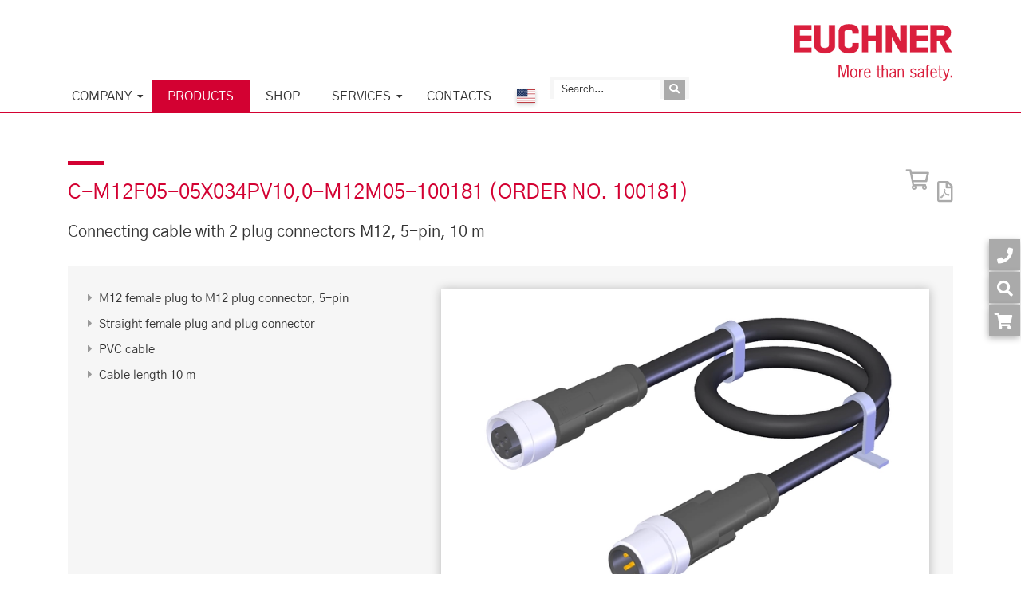

--- FILE ---
content_type: text/html; charset=UTF-8
request_url: https://www.euchner-usa.com/en-us/a/100181/
body_size: 14115
content:
<!doctype html>
<html lang="en-US" class="no-js">

<head>
	<title>C-M12F05-05X034PV10,0-M12M05-100181 (Order no. 100181) | EUCHNER</title>

<link rel="preload" as="image" href="https://assets2.euchner.de/files/34/74/ast_663474_xl.png">


	<meta charset="UTF-8">
	<meta http-equiv="X-UA-Compatible" content="IE=edge">
	<meta name="viewport" content="width=device-width, initial-scale=1, shrink-to-fit=no">
	<meta name="format-detection" content="telephone=no" />
	<meta name="theme-color" content="#ffffff" />
	<meta name="msapplication-TileColor" content="#da532c">
	<meta name="msapplication-config" content="https://www.euchner-usa.com/en-us/wp-content/themes/euchner/img/icons/browserconfig.xml"     >
	<link href="//assets2.euchner.de" rel="dns-prefetch">
	<link rel="preload" as="font" href="https://www.euchner-usa.com/en-us/wp-content/themes/euchner/fonts/euchner-regular2.woff2"      type="font/woff2" crossorigin>

	<link rel="apple-touch-icon" sizes="180x180" href="https://www.euchner-usa.com/en-us/wp-content/themes/euchner/img/icons/apple-touch-icon.png"     >
	<link rel="icon" type="image/png" sizes="32x32" href="https://www.euchner-usa.com/en-us/wp-content/themes/euchner/img/icons/favicon-32x32.png"     >
	<link rel="icon" type="image/png" sizes="16x16" href="https://www.euchner-usa.com/en-us/wp-content/themes/euchner/img/icons/favicon-16x16.png"     >
	<link rel="manifest" href="https://www.euchner-usa.com/en-us/wp-content/themes/euchner/img/icons/site.webmanifest"     >
	<link rel="mask-icon" href="https://www.euchner-usa.com/en-us/wp-content/themes/euchner/img/icons/safari-pinned-tab.svg"      color="#5bbad5">
	<link rel="shortcut icon" href="https://www.euchner-usa.com/en-us/wp-content/themes/euchner/img/icons/favicon.ico"     >


	<script> var thisUrl = "https://www.euchner-usa.com/en-us"     ;var langDocNo = "Doc. no.";var langVersion = "Version";var langLanguage = "Language";var langSize = "Size";var langNoResult = "No results found";var langError = "An error has occurred.";var langSwId = "Software ID (SW-ID)";var langExportExcel = "Export as Excel file";var searchLanguageString = "ENGLISH";var searchIndexName = "https://www.euchner-usa.com/search";var urlAssetManager = "https://assets2.euchner.de";var assetsLan = "en-US";var mailErrString = "Please enter a valid email address.";var agbErrString = "Please confirm that you have read and agree to our General Terms and Conditions.";var phoneErrString = "Please enter a telephone number";var langBookmarkPrivacyNote = "Datenschutz-Hinweis";var langBookmarkPrivacyText = "Diese Funktion speichert die ausgewählten Materialien innerhalb Ihres Browsers.<br>Es werden keine personenbezogenen Daten gespeichert oder zu EUCHNER übertragen.";var langCancle = "Abbrechen";var langContinue = "Continue";var langDescription = "Description";var langDownloads = "Downloads";var langTechdata = "Technical data";var langComponents = "Components";var langAccessories = "Accessories";var langCad = "CAD data";var langDownloadAsPdf = "Download as PDF";var langAddToCalendar = "Add date to calendar";var langDelete = "Delete";var langCodeInvalid = "Code invalid";var langGetDirections = "Get directions";var langManagedBy = "Managed by:";var showCart = false;var showShop = true;var shopUrl = "https://shop.euchner-usa.com";var langJumpToShop = "Order article in shop";var langSelectedArticles = "Selected products";var langCheckout = "Continue";var langCompare = "Compare";var showComparison = false;var showGeoIp = false;var attendeeString = "Attendee";var salutationMrsString = "Mrs.";var salutationMrString = "Mr.";var addForenameString = "Add firstname";var addSurnameString = "Add surname";var addEmailString = "Add email address";var addPhoneString = "Add phone number";var addDepartmentString = "Position";var langConfirmEula = "Please confirm the EULA first.";var showCookieconsten = 1;</script>

	<meta name='robots' content='max-image-preview:large' />
	<style>img:is([sizes="auto" i], [sizes^="auto," i]) { contain-intrinsic-size: 3000px 1500px }</style>
	<link rel='stylesheet' id='libs-css' href='https://www.euchner-usa.com/en-us/wp-content/themes/euchner/css/libs-v5.min.css' media='all' />
<link rel='stylesheet' id='euchner-css' href='https://www.euchner-usa.com/en-us/wp-content/themes/euchner/style-v56.min.css' media='all' />

				<meta name="description" content="Connecting cable with 2 plug connectors M12, 5-pin, 10 m: M12 female plug to M12 plug connector, 5-pin, Straight female plug and plug connector, PVC cable,">
				</head>

<body class="wp-singular page-template page-template-template-product-tiles page-template-template-product-tiles-php page page-id-59 wp-theme-euchner products lang-en-us">
	<a href="#main" id="skiptocontent">Skip to main</a>
	<div class="overlay"></div>


	<!-- wrapper -->
	<div class="wrapper">

		<!-- Logo print -->
		<div class="container d-none d-print-block mb-3 mt-5">
			<div class="row">
				<div class="col-12 text-right">
					<img src="https://www.euchner-usa.com/en-us/wp-content/themes/euchner/img/logo.png"      width="400" height="140" alt="EUCHNER &#8211; More than safety." id="logo-print" loading="lazy">
				</div>
			</div>
		</div>

		<!-- header -->
		<header class="header clear d-print-none">


			<!-- Standard Header -->
			<banner class="container d-none d-lg-block">
				<div class="row">

					<div class="col-12 container" id="container-logo">
						<!-- logo -->
						<div class="logo"><p id="proxy" class="ssl"> <span class="cache"></span></p>
														<a href="https://www.euchner-usa.com/en-us/"      title="Home" class="d-block">
								<img src="https://www.euchner-usa.com/en-us/wp-content/themes/euchner/img/logo.svg"      alt="EUCHNER &#8211; More than safety." class="logo-img" width="200" height="71">
							</a>
													</div>
						<!-- /logo -->
					</div>
				</div>
			</banner>

			<!-- Standard Navigation -->
			<div class="container-fluid" id="container-navigation">


				<div class="container">
					<div class="row">
						<!-- nav -->
						<nav role="navigation" class="nav nav-responsive col-12 col-lg-10 d-print-none" aria-label="Main navigation">
							<ul><li id="menu-item-2170" class="menu-item menu-item-type-post_type menu-item-object-page menu-item-has-children menu-item-2170"><a href="https://www.euchner-usa.com/en-us/about-euchner/"     >Company</a>
<ul class="sub-menu">
	<li id="menu-item-1609" class="menu-item menu-item-type-post_type menu-item-object-page menu-item-1609"><a href="https://www.euchner-usa.com/en-us/about-euchner/"     >About Euchner</a></li>
	<li id="menu-item-50" class="menu-item menu-item-type-post_type menu-item-object-page menu-item-50"><a href="https://www.euchner-usa.com/en-us/about-euchner/history/"     >History</a></li>
	<li id="menu-item-361" class="menu-item menu-item-type-post_type menu-item-object-page menu-item-361"><a href="https://www.euchner-usa.com/en-us/about-euchner/quality/"     >Quality</a></li>
	<li id="menu-item-365" class="menu-item menu-item-type-post_type menu-item-object-page menu-item-365"><a href="https://www.euchner-usa.com/en-us/about-euchner/sustainability/"     >Sustainability</a></li>
	<li id="menu-item-4543" class="menu-item menu-item-type-post_type menu-item-object-page menu-item-4543"><a href="https://www.euchner-usa.com/en-us/about-euchner/compliance/"     >Compliance</a></li>
	<li id="menu-item-281" class="menu-item menu-item-type-post_type menu-item-object-page menu-item-281"><a href="https://www.euchner-usa.com/en-us/about-euchner/news/"     >News</a></li>
	<li id="menu-item-224" class="menu-item menu-item-type-post_type menu-item-object-page menu-item-224"><a href="https://www.euchner-usa.com/en-us/about-euchner/press/"     >Press</a></li>
	<li id="menu-item-457" class="menu-item menu-item-type-post_type menu-item-object-page menu-item-457"><a href="https://www.euchner-usa.com/en-us/about-euchner/dates/"     >Dates</a></li>
	<li id="menu-item-396" class="menu-item menu-item-type-post_type menu-item-object-page menu-item-396"><a href="https://www.euchner-usa.com/en-us/about-euchner/media-library/"     >Media library</a></li>
</ul>
</li>
<li id="menu-item-63" class="menu-item menu-item-type-post_type menu-item-object-page current-menu-item page_item page-item-59 current_page_item menu-item-63 current-active-menu-item"><a href="https://www.euchner-usa.com/en-us/products/"      aria-current="page">Products</a></li>
<li id="menu-item-4475" class="menu-item menu-item-type-custom menu-item-object-custom menu-item-4475"><a href="https://shop.euchner-usa.com/">Shop</a></li>
<li id="menu-item-210" class="menu-item menu-item-type-post_type menu-item-object-page menu-item-has-children menu-item-210"><a href="https://www.euchner-usa.com/en-us/service/"     >Services</a>
<ul class="sub-menu">
	<li id="menu-item-1960" class="menu-item menu-item-type-post_type menu-item-object-page menu-item-1960"><a href="https://www.euchner-usa.com/en-us/service/"     >Technical support</a></li>
	<li id="menu-item-4483" class="menu-item menu-item-type-custom menu-item-object-custom menu-item-4483"><a href="http://www.safe-t-sense.com/">Safety Services</a></li>
	<li id="menu-item-864" class="menu-item menu-item-type-post_type menu-item-object-page menu-item-864"><a href="https://www.euchner-usa.com/en-us/service/downloads/"     >Downloads</a></li>
	<li id="menu-item-959" class="menu-item menu-item-type-post_type menu-item-object-page menu-item-959"><a href="https://www.euchner-usa.com/en-us/service/standards-and-safety/"     >Standards and safety</a></li>
	<li id="menu-item-404" class="menu-item menu-item-type-post_type menu-item-object-page menu-item-404"><a href="https://www.euchner-usa.com/en-us/service/eks-application-examples/"     >EKS applications</a></li>
</ul>
</li>
<li id="menu-item-261" class="menu-item menu-item-type-post_type menu-item-object-page menu-item-261"><a href="https://www.euchner-usa.com/en-us/contacts/"     >Contacts</a></li>
<li class="menu-item-language menu-item-special"><span class="flag-icon flag-icon-us flag-icon-current d-none d-lg-block"></span><li class="menu-item-search menu-item-special d-none d-xl-block"><search class="menu-search-wrapper"><input type="search" id="menu-search" class="menu-search d-inline-block" aria-label="Search" placeholder="Search..."><button type="submit" class="d-inline search-submit" id="menu-item-search-submit" aria-label="Send inquiry"><i class="fas fa-search"></i></button></search></li></ul>						</nav>
						<!-- /nav -->

						<div class="col-lg-2" id="logo-sticky">
							<a href="https://www.euchner-usa.com/en-us/"      title="Home"><img class="hide-sticky float-right height-25" src="https://www.euchner-usa.com/en-us/wp-content/themes/euchner/img/logo_sticky.svg"      alt="EUCHNER &#8211; More than safety." width="130" height="25"></a>
						</div>

					</div>
				</div>
			</div>

			<!-- Responsive Header -->
			<div class="container-fluid p-0 d-block d-lg-none" id="container-responsive">
				<div class="row no-gutters">
					<div class="col-12 logo-responsive">
						<a href="https://www.euchner-usa.com/en-us/"      title="Home"><img class="mx-auto d-block height-25" src="https://www.euchner-usa.com/en-us/wp-content/themes/euchner/img/logo_sticky.svg"      alt="EUCHNER &#8211; More than safety." width="130" height="25"></a>
													<button class="trigger-responsive" title="Show navigation">
								<span class="mbc"></span>
								<span class="mbc"></span>
								<span class="mbc"></span>
							</button>
											</div>
				</div>
			</div>

			<!-- Responsive Spacer for content -->
			<div class="container d-block d-lg-none d-print-none" id="content-spacer"></div>

		</header>
		<!-- /header -->


<div class="container-fluid p-0 fullwidth-white products">
		<main id="main" role="main">

		<div class="container">

			<div class="row">

				<div class="col-12">
					<div class='breadcrumps d-print-none'>&nbsp;</div>
		<script>let articlenr = "100181";</script>

		<div class="row">
			<div class="col-9">
				<h1 class="mt-0">C-M12F05-05X034PV10,0-M12M05-100181 <span class="text-nowrap">(Order no. 100181)</span></h1>
			</div>
			<div class="col-3 d-print-none">
				<div id="print-pdf-holder" style="float: right; width: 30px;"><button aria-label="PDF" rel="nofollow" id="product-pdf"><i class="far fa-file-pdf product-print"></i></button><div id="mini-loader"></div>
									<div id="print-hover">
									<div id="print-options">
									<span class="d-block mb-2"><b>Choose content</b></span>


									<label for="print-description"><input type="checkbox" name="print-options[]" value="description" checked id="print-description"> Description</label>
									<label for="print-dimension"><input type="checkbox" name="print-options[]" value="dimension" checked id="print-dimension"> Choose content</label>
									<label for="print-technicaldata"><input type="checkbox" name="print-options[]" value="technicaldata" checked id="print-technicaldata"> Technical data</label>
									<label for="print-components"><input type="checkbox" name="print-options[]" value="components" checked id="print-components"> Components</label>
									<label for="print-accessories"><input type="checkbox" name="print-options[]" value="accessories" checked id="print-accessories"> Accessories</label>
									<label for="print-downloadlink"><input type="checkbox" name="print-options[]" value="downloadlink" checked id="print-downloadlink"> Choose content</label>
									<label for="print-orderdata"><input type="checkbox" name="print-options[]" value="orderdata" checked id="print-orderdata"> Ordering data</label>
									<button id="print-options-download" type="submit">Download as PDF</button>



									</div>
									</div>
								</div><i data-articlenr="100181" class="mt-0 mt-md-3 jump-to-shop product-print far fa-shopping-cart" data-toggle="tooltip" data-placement="top" data-delay="200" data-offset="0px,5px" data-title="Order article in shop"></i></div>
		</div>

		
		<div class="row">
			<div class="col-12 mb-4">
				<h2 class="mb-4">Connecting cable with 2 plug connectors M12, 5-pin, 10 m</h2>
			</div>

		</div>
		<section><div class="row pl-2 pr-2 pr-lg-5 pt-5 pb-5 mb-5 ml-0 mr-0 product-main-features"><div class="col-12 col-sm-5 product-details order-2 order-sm-1"><ul><li>M12 female plug to M12 plug connector, 5-pin<li>Straight female plug and plug connector<li>PVC cable<li>Cable length 10 m</ul></div><div class="col-12 col-sm-7 mb-5 mb-lg-0 order-1 order-sm-2 pr-lg-0"><div class="product-main-image-holder product-main-image-full" data-full="https://assets2.euchner.de/files/34/74/ast_663474.png"><img fetchpriority="high" decoding="async" class="product-main-image" height="480" width="684" alt="C-M12F05-05X034PV10,0-M12M05-100181 (Order no. 100181)" src="https://assets2.euchner.de/files/34/74/ast_663474_xl.png" ></div></div></div></section><section>
                    <div class="nav nav-tabs d-print-none" id="productTab" role="tablist" >
                      
				<button class="nav-link nav-item active scrollup" id="description-tab" data-toggle="tab" href="#description" role="tab" aria-controls="description" aria-selected="false">Description</button>
				
				<button class="nav-link nav-item  scrollup" id="techdata-tab" data-toggle="tab" href="#techdata" role="tab" aria-controls="techdata" aria-selected="false">Technical data</button>
				
				<button class="nav-link nav-item  scrollup" id="downloads-tab" data-toggle="tab" href="#downloads" role="tab" aria-controls="downloads" aria-selected="false">Downloads</button>
				
				<button class="nav-link nav-item  scrollup" id="orderdata-tab" data-toggle="tab" href="#orderdata" role="tab" aria-controls="orderdata" aria-selected="false">Ordering data</button>
				</div>
                    <div class="tab-content" id="productTabContent">
                    <div class="tab-pane fade show active d-print-block" id="description" role="tabpanel" aria-labelledby="description-tab">
					<h2 class="d-none d-print-block">Description</h2>
                            <div class="row">
                            <div class="col-12 col-lg-8 p-0" id="description-article-100181"></div><div class="col-12 col-sm-6 col-lg-3 offset-lg-1 d-print-none"><figure class="w-100 mb-5 border-light-grey d-print-none"><div class="pt-3"><img decoding="async"  width="30" height="150"  src="https://assets2.euchner.de/files/63/28/ast_646328_m.png"  class="wimEntryImg" alt="Dimension drawing" data-title="Dimension drawing" data-legend="<table class=legend><tr><td class=legend-num>1</td><td class=legend-text>= BN</td></tr><tr><td class=legend-num>2</td><td class=legend-text>= WH</td></tr><tr><td class=legend-num>3</td><td class=legend-text>= BU</td></tr><tr><td class=legend-num>4</td><td class=legend-text>= BK</td></tr><tr><td class=legend-num>5</td><td class=legend-text>= GY</td></tr></table>" data-full="https://assets2.euchner.de/files/63/28/ast_646328.png" loading="lazy"></div><figcaption >Dimension drawing</figcaption></figure></div></div></div><div class="row d-none d-print-block"><div class="col-12"><h2 class="d-none d-print-block">Dimensional drawings</h2><img decoding="async" src="https://assets2.euchner.de/files/63/28/ast_646328.png" alt="Dimensional drawings" class="additional-print-image mb-5" loading="lazy"><div class="mb-5"><table class=legend><tr><td class=legend-num>1</td><td class=legend-text>= BN</td></tr><tr><td class=legend-num>2</td><td class=legend-text>= WH</td></tr><tr><td class=legend-num>3</td><td class=legend-text>= BU</td></tr><tr><td class=legend-num>4</td><td class=legend-text>= BK</td></tr><tr><td class=legend-num>5</td><td class=legend-text>= GY</td></tr></table></div></div></div><div class="tab-pane fade show  d-print-block" id="techdata" role="tabpanel" aria-labelledby="techdata-tab">
					<h2 class="d-none d-print-block">Technical data</h2><h3>Approvals</h3><div class="approvals mb-5"><img decoding="async" src="https://assets2.euchner.de/files/08/52/ast_630852_m.png" alt="c_UL_us_E357602_V2" id="ast_630852" loading="lazy"><img decoding="async" src="https://assets2.euchner.de/files/82/74/ast_628274_m.png" alt="c_UL_us_E155795_3/2" id="ast_628274" loading="lazy"></div><h3>Electrical connection values</h3><div class="table-responsive mb-5"><table class="techdata"><tr class="cmpRow toggle techdata-details-odd colsSimilar">       <td class="techdata-details-parameter">Rated voltage</td>    <td class="wert"></td></tr><!-- subrows begin --><tr class="cmpSubRow  techdata-details-odd colsSimilar">    <td class="zusatz_parameter">DC</td>    <td>60 V </td></tr><!-- subrows end --><tr class="cmpRow toggle techdata-details-even colsSimilar">       <td class="techdata-details-parameter">Rated impulse voltage U<sub>imp</sub></td>    <td class="wert">1.5 kV </td></tr><tr class="cmpRow toggle techdata-details-odd colsSimilar">       <td class="techdata-details-parameter">Nominal current</td>    <td class="wert"></td></tr><!-- subrows begin --><tr class="cmpSubRow  techdata-details-odd colsSimilar">    <td class="zusatz_parameter">at 25 °C</td>    <td>4 A </td></tr><!-- subrows end --><tr class="cmpRow toggle techdata-details-even colsSimilar">    <td class="techdata-details-parameter"></td>  <td class="wert"><strong>Connection 1</strong></td></tr><tr class="cmpRow toggle techdata-details-odd colsSimilar">       <td class="techdata-details-parameter">Degree of contamination according to EN 60664-1</td>    <td class="wert">3  </td></tr><tr class="cmpRow toggle techdata-details-even colsSimilar">    <td class="techdata-details-parameter"></td>  <td class="wert"><strong>Connection 2</strong></td></tr><tr class="cmpRow toggle techdata-details-odd colsSimilar">       <td class="techdata-details-parameter">Degree of contamination according to EN 60664-1</td>    <td class="wert">3  </td></tr></table></div><h3>Mechanical values and environment</h3><div class="table-responsive mb-5"><table class="techdata"><tr class="cmpRow toggle techdata-details-odd colsSimilar">       <td class="techdata-details-parameter">Conductor identification</td>    <td class="wert">Color code </td></tr><tr class="cmpRow toggle techdata-details-even colsSimilar">       <td class="techdata-details-parameter">Conductor cross-section</td>    <td class="wert">0.34 mm² </td></tr><tr class="cmpRow toggle techdata-details-odd colsSimilar">       <td class="techdata-details-parameter">Number of conductors</td>    <td class="wert">5  </td></tr><tr class="cmpRow toggle techdata-details-even colsSimilar">       <td class="techdata-details-parameter">Dynamic bending radius</td>    <td class="wert">15 x cable diameter </td></tr><tr class="cmpRow toggle techdata-details-odd colsSimilar">       <td class="techdata-details-parameter">Static bending radius</td>    <td class="wert">5 x cable diameter </td></tr><tr class="cmpRow toggle techdata-details-even colsSimilar">       <td class="techdata-details-parameter">Fire behavior</td>    <td class="wert">flame retardant according to UL-Style 2464 </td></tr><tr class="cmpRow toggle techdata-details-odd colsSimilar">       <td class="techdata-details-parameter">Storage temperature</td>    <td class="wert">-25 ... 80 °C </td></tr><tr class="cmpRow toggle techdata-details-even colsSimilar">       <td class="techdata-details-parameter">Cable type</td>    <td class="wert">straight </td></tr><tr class="cmpRow toggle techdata-details-odd colsSimilar">       <td class="techdata-details-parameter">Cable diameter</td>    <td class="wert"></td></tr><!-- subrows begin --><tr class="cmpSubRow  techdata-details-odd colsSimilar">    <td class="zusatz_parameter">approx.</td>    <td>5.9 mm </td></tr><!-- subrows end --><tr class="cmpRow toggle techdata-details-even colsSimilar">       <td class="techdata-details-parameter">Cable length</td>    <td class="wert">10 m </td></tr><tr class="cmpRow toggle techdata-details-odd colsSimilar">       <td class="techdata-details-parameter">Sheath color</td>    <td class="wert">black </td></tr><tr class="cmpRow toggle techdata-details-even colsSimilar">       <td class="techdata-details-parameter">Drag chain suitability</td>    <td class="wert">No </td></tr><tr class="cmpRow toggle techdata-details-odd colsSimilar">       <td class="techdata-details-parameter">Cable ambient temperature (dynamic)</td>    <td class="wert">-5 ... 80 °C </td></tr><tr class="cmpRow toggle techdata-details-even colsSimilar">       <td class="techdata-details-parameter">Cable ambient temperature (static)</td>    <td class="wert">-25 ... 80 °C </td></tr><tr class="cmpRow toggle techdata-details-odd colsSimilar">    <td class="techdata-details-parameter">Material</td>  <td class="wert"> </td></tr><!-- subrows begin --><tr class="cmpSubRow  techdata-details-odd colsSimilar">    <td class="zusatz_parameter">Sheath</td>    <td>PVC </td></tr><!-- subrows end --><tr class="cmpRow toggle techdata-details-even colsSimilar">    <td class="techdata-details-parameter"></td>  <td class="wert"><strong>Connection 1</strong></td></tr><tr class="cmpRow toggle techdata-details-odd colsSimilar">    <td class="techdata-details-parameter">Connection type</td>  <td class="wert">Plug connector M12x1 </td></tr><tr class="cmpRow toggle techdata-details-even colsSimilar">       <td class="techdata-details-parameter">Connection type</td>    <td class="wert">Female plug </td></tr><tr class="cmpRow toggle techdata-details-odd colsSimilar">    <td class="techdata-details-parameter">Tightening torque</td>  <td class="wert">0.5 Nm </td></tr><tr class="cmpRow toggle techdata-details-even colsSimilar">       <td class="techdata-details-parameter">Insulating material group</td>    <td class="wert">I </td></tr><tr class="cmpRow toggle techdata-details-odd colsSimilar">       <td class="techdata-details-parameter">Cable outlet</td>    <td class="wert">straight </td></tr><tr class="cmpRow toggle techdata-details-even colsSimilar">       <td class="techdata-details-parameter">Number of pins</td>    <td class="wert">5  </td></tr><tr class="cmpRow toggle techdata-details-odd colsSimilar">    <td class="techdata-details-parameter">Degree of protection</td>  <td class="wert">IP67 <span data-toggle="tooltip" data-placement="top" class="toolip-trigger fas fa-info-circle" title="in the inserted state"></span><span class="d-none d-print-block">(in the inserted state)</span></td></tr><tr class="cmpRow toggle techdata-details-even colsSimilar">       <td class="techdata-details-parameter">Plug lock</td>    <td class="wert">Screw connection </td></tr><tr class="cmpRow toggle techdata-details-odd colsSimilar">       <td class="techdata-details-parameter">Insertion cycles</td>    <td class="wert">100  </td></tr><tr class="cmpRow toggle techdata-details-even colsSimilar">    <td class="techdata-details-parameter">Material</td>  <td class="wert"> </td></tr><!-- subrows begin --><tr class="cmpSubRow  techdata-details-even colsSimilar">    <td class="zusatz_parameter">Plug housing</td>    <td>TPU </td></tr><!-- subrows end --><tr class="cmpRow toggle techdata-details-odd colsSimilar">    <td class="techdata-details-parameter"></td>  <td class="wert"><strong>Connection 2</strong></td></tr><tr class="cmpRow toggle techdata-details-even colsSimilar">    <td class="techdata-details-parameter">Connection type</td>  <td class="wert">Plug connector M12x1 </td></tr><tr class="cmpRow toggle techdata-details-odd colsSimilar">       <td class="techdata-details-parameter">Connection type</td>    <td class="wert">Male plug </td></tr><tr class="cmpRow toggle techdata-details-even colsSimilar">    <td class="techdata-details-parameter">Tightening torque</td>  <td class="wert">0.5 Nm </td></tr><tr class="cmpRow toggle techdata-details-odd colsSimilar">       <td class="techdata-details-parameter">Insulating material group</td>    <td class="wert">I </td></tr><tr class="cmpRow toggle techdata-details-even colsSimilar">       <td class="techdata-details-parameter">Cable outlet</td>    <td class="wert">straight </td></tr><tr class="cmpRow toggle techdata-details-odd colsSimilar">       <td class="techdata-details-parameter">Number of pins</td>    <td class="wert">5  </td></tr><tr class="cmpRow toggle techdata-details-even colsSimilar">    <td class="techdata-details-parameter">Degree of protection</td>  <td class="wert">IP67 <span data-toggle="tooltip" data-placement="top" class="toolip-trigger fas fa-info-circle" title="in the inserted state"></span><span class="d-none d-print-block">(in the inserted state)</span></td></tr><tr class="cmpRow toggle techdata-details-odd colsSimilar">       <td class="techdata-details-parameter">Plug lock</td>    <td class="wert">Screw connection </td></tr><tr class="cmpRow toggle techdata-details-even colsSimilar">       <td class="techdata-details-parameter">Insertion cycles</td>    <td class="wert">100  </td></tr><tr class="cmpRow toggle techdata-details-odd colsSimilar">    <td class="techdata-details-parameter">Material</td>  <td class="wert"> </td></tr><!-- subrows begin --><tr class="cmpSubRow  techdata-details-odd colsSimilar">    <td class="zusatz_parameter">Plug housing</td>    <td>TPU </td></tr><!-- subrows end --></table></div></div><div class="tab-pane fade show  d-print-none" id="downloads" role="tabpanel" aria-labelledby="downloads-tab">
					<h2 class="d-none d-print-block">Downloads</h2><h2>Complete package</h2>
						<p>Download all important documents with a single click.</p>
						<p class="mb-3">Content:</p>
						<ul class="euchner mt-0 mb-5">
							<li>The operating instructions and any additions to the operating instructions or brief instructions</li>
							<li>Any data sheets to supplement the operating instructions</li>
							<li>The declaration of conformity</li>
						</ul>
						<script> var bundleDownloadUrl = "https://assets2.euchner.de/bundles/C-M12F05-05X034PV10,0-M12M05-100181.zip"; </script>
						<a href="https://assets2.euchner.de/bundles/C-M12F05-05X034PV10,0-M12M05-100181.zip">
						<div class="cta fit-content pr-3 pl-3 mb-5" style="padding: 0.5rem; box-shadow: 0 5px 15px rgb(0 0 0 / 15%);">

							Download Complete Package <span style="font-size: 12px">(ZIP, 1,0 MB)</span>
						</div></a><h2>Single Documents</h2><div class="download-block mb-5"><div class="card">
				<a class="card-header collapsed" id="headingDeclarationsofconformity100181" data-toggle="collapse" data-target="#Declarationsofconformity100181" href="#Declarationsofconformity100181" aria-expanded="true" aria-controls="Declarationsofconformity100181">
				Declarations of conformity
				</a>
				<div id="Declarationsofconformity100181" class="downloads-section collapse d-print-block" aria-labelledby="headingDeclarationsofconformity100181">
				<div class="card-body">
				<div class="card">
					<a class="card-header collapsed" id="headinggkDeclarationsofconformity100181EUKonformitätserklärung" data-toggle="collapse" href="#gkDeclarationsofconformity100181EUKonformitätserklärung" data-target="#gkDeclarationsofconformity100181EUKonformitätserklärung" aria-expanded="true" aria-controls="gkDeclarationsofconformity100181EUKonformitätserklärung">
						EU-Konformitätserklärung<br>
					</a>
					<div id="gkDeclarationsofconformity100181EUKonformitätserklärung" class="downloads-section collapse d-print-block" aria-labelledby="headinggkDeclarationsofconformity100181EUKonformitätserklärung">
					<div class="card-body">
					<div class="row list-row download-headline ml-1 mr-1 mt-5"><div class="col-12 col-lg-1 col-md-1 d-none d-md-block text-nowrap"></div><div class="col-12 col-lg-6 col-md-3 d-none d-md-block"></div><div class="col-12 col-lg-2 col-md-2 d-none d-md-block text-nowrap">Doc. no.</div><div class="col-12 col-lg-1 col-md-2 d-none d-md-block text-nowrap p-lg-0">Version</div><div class="col-12 col-lg-1 col-md-2 d-none d-md-block text-center text-nowrap p-lg-0">Language</div><div class="col-12 col-lg-1 col-md-2 d-none d-md-block text-center">Size</div></div>
					<a href="https://assets2.euchner.de/Downloads/Konformitätserklärung/de/CONF_EU-Konformitätserklärung_DE_2479216_EDC20001578.pdf" target="_blank" rel="noopener" class="list-link search-result-item confirm track-download"data-docnumber="EDC20001578" title="EU-Konformitätserklärung"><div class="row list-row download-row ml-1 mr-1">
						<div class="col-12 col-lg-1 col-md-1 mb-3 mb-md-0 image-wrapper"><img decoding="async" src="https://assets2.euchner.de/files/92/16/ast_2479216_thumb.jpg" width="56"  height="79" class="download-image" loading="lazy" alt="Doc. no. EDC20001578"></div>
						<div class="col-12 col-lg-6 col-md-3  mb-3 mb-md-0">EU-Konformitätserklärung<br></div><div class="col-5 d-block d-md-none">Doc. no.</div>
										<div class="col-7 col-lg-2 col-md-2 text-nowrap">EDC20001578</div><div class="col-5 d-block d-md-none">Version</div>
										<div class="col-7 col-lg-1 col-md-2 text-nowrap p-lg-0"></div><div class="col-5 d-block d-md-none">Language</div>
										<div class="col-7 col-lg-1 col-md-2 text-md-center p-lg-0"><div class="d-inline d-md-block mr-2 mr-md-0 mb-2"><span class="flag-icon flag-icon-de"></span></div></div><div class="col-5 d-block d-md-none">Size</div>
										<div class="col-7 col-lg-1 col-md-2 text-nowrap text-md-right">0,2 MB</div></div></a></div></div></div></div></div></div><div class="card">
				<a class="card-header collapsed" id="headingInstructions100181" data-toggle="collapse" data-target="#Instructions100181" href="#Instructions100181" aria-expanded="true" aria-controls="Instructions100181">
				Instructions
				</a>
				<div id="Instructions100181" class="downloads-section collapse d-print-block" aria-labelledby="headingInstructions100181">
				<div class="card-body">
				<div class="card">
					<a class="card-header collapsed" id="headinggkInstructions100181Safetyinformation" data-toggle="collapse" href="#gkInstructions100181Safetyinformation" data-target="#gkInstructions100181Safetyinformation" aria-expanded="true" aria-controls="gkInstructions100181Safetyinformation">
						Safety information<br>
					</a>
					<div id="gkInstructions100181Safetyinformation" class="downloads-section collapse d-print-block" aria-labelledby="headinggkInstructions100181Safetyinformation">
					<div class="card-body">
					<div class="row list-row download-headline ml-1 mr-1 mt-5"><div class="col-12 col-lg-1 col-md-1 d-none d-md-block text-nowrap"></div><div class="col-12 col-lg-6 col-md-3 d-none d-md-block"></div><div class="col-12 col-lg-2 col-md-2 d-none d-md-block text-nowrap">Doc. no.</div><div class="col-12 col-lg-1 col-md-2 d-none d-md-block text-nowrap p-lg-0">Version</div><div class="col-12 col-lg-1 col-md-2 d-none d-md-block text-center text-nowrap p-lg-0">Language</div><div class="col-12 col-lg-1 col-md-2 d-none d-md-block text-center">Size</div></div>
					<a href="https://assets2.euchner.de/Downloads/Betriebsanleitung/en/MAN_Safety-information_Multilang_01_10-22_MAN20001593.pdf" target="_blank" rel="noopener" class="list-link search-result-item confirm track-download"data-docnumber="MAN20001593" title="Safety informationInformation de sécuritéInformación de seguridadSicherheitsinformationInformação de segurançaInformazioni sulla sicurezzaBezpečnostní informaceBiztonsági információИнформация за безопасностSikkerhedsinformationOhutusalane teaveTurvallisuustiedotΠληροφορία ασφαλείαςSigurnosne informacijeInformācija par drošībuSaugos informacijaVeiligheidsinformatieSikkerhetsinformasjonInformacje o bezpieczeństwieSäkerhetsinformationVarnostne informacijeBezpečnostné informácieGüvenlik bilgisiInformații privind siguranța"><div class="row list-row download-row ml-1 mr-1">
						<div class="col-12 col-lg-1 col-md-1 mb-3 mb-md-0 image-wrapper"><img decoding="async" src="https://assets2.euchner.de/files/29/46/ast_2442946_thumb.jpg" width="56"  height="79" class="download-image" loading="lazy" alt="Doc. no. MAN20001593"></div>
						<div class="col-12 col-lg-6 col-md-3  mb-3 mb-md-0">Safety information<br>Information de sécurité<br>Información de seguridad<br>Sicherheitsinformation<br>Informação de segurança<br>Informazioni sulla sicurezza<br>Bezpečnostní informace<br>Biztonsági információ<br>Информация за безопасност<br>Sikkerhedsinformation<br>Ohutusalane teave<br>Turvallisuustiedot<br>Πληροφορία ασφαλείας<br>Sigurnosne informacije<br>Informācija par drošību<br>Saugos informacija<br>Veiligheidsinformatie<br>Sikkerhetsinformasjon<br>Informacje o bezpieczeństwie<br>Säkerhetsinformation<br>Varnostne informacije<br>Bezpečnostné informácie<br>Güvenlik bilgisi<br>Informații privind siguranța<br></div><div class="col-5 d-block d-md-none">Doc. no.</div>
										<div class="col-7 col-lg-2 col-md-2 text-nowrap">MAN20001593</div><div class="col-5 d-block d-md-none">Version</div>
										<div class="col-7 col-lg-1 col-md-2 text-nowrap p-lg-0">01-10/22</div><div class="col-5 d-block d-md-none">Language</div>
										<div class="col-7 col-lg-1 col-md-2 text-md-center p-lg-0"><div class="d-inline d-md-block mr-2 mr-md-0 mb-2"><span class="flag-icon flag-icon-en"></span></div><div class="d-inline d-md-block mr-2 mr-md-0 mb-2"><span class="flag-icon flag-icon-fr"></span></div><div class="d-inline d-md-block mr-2 mr-md-0 mb-2"><span class="flag-icon flag-icon-es"></span></div><div class="d-inline d-md-block mr-2 mr-md-0 mb-2"><span class="flag-icon flag-icon-de"></span></div><div class="d-inline d-md-block mr-2 mr-md-0 mb-2"><span class="flag-icon flag-icon-pt"></span></div><div class="d-inline d-md-block mr-2 mr-md-0 mb-2"><span class="flag-icon flag-icon-it"></span></div><div class="d-inline d-md-block mr-2 mr-md-0 mb-2"><span class="flag-icon flag-icon-cs"></span></div><div class="d-inline d-md-block mr-2 mr-md-0 mb-2"><span class="flag-icon flag-icon-hu"></span></div><div class="d-inline d-md-block mr-2 mr-md-0 mb-2"><span class="flag-icon flag-icon-bg"></span></div><div class="d-inline d-md-block mr-2 mr-md-0 mb-2"><span class="flag-icon flag-icon-da"></span></div><div class="d-inline d-md-block mr-2 mr-md-0 mb-2"><span class="flag-icon flag-icon-et"></span></div><div class="d-inline d-md-block mr-2 mr-md-0 mb-2"><span class="flag-icon flag-icon-fi"></span></div><div class="d-inline d-md-block mr-2 mr-md-0 mb-2"><span class="flag-icon flag-icon-el"></span></div><div class="d-inline d-md-block mr-2 mr-md-0 mb-2"><span class="flag-icon flag-icon-hr"></span></div><div class="d-inline d-md-block mr-2 mr-md-0 mb-2"><span class="flag-icon flag-icon-lv"></span></div><div class="d-inline d-md-block mr-2 mr-md-0 mb-2"><span class="flag-icon flag-icon-lt"></span></div><div class="d-inline d-md-block mr-2 mr-md-0 mb-2"><span class="flag-icon flag-icon-nl"></span></div><div class="d-inline d-md-block mr-2 mr-md-0 mb-2"><span class="flag-icon flag-icon-no"></span></div><div class="d-inline d-md-block mr-2 mr-md-0 mb-2"><span class="flag-icon flag-icon-pl"></span></div><div class="d-inline d-md-block mr-2 mr-md-0 mb-2"><span class="flag-icon flag-icon-sv"></span></div><div class="d-inline d-md-block mr-2 mr-md-0 mb-2"><span class="flag-icon flag-icon-sl"></span></div><div class="d-inline d-md-block mr-2 mr-md-0 mb-2"><span class="flag-icon flag-icon-sk"></span></div><div class="d-inline d-md-block mr-2 mr-md-0 mb-2"><span class="flag-icon flag-icon-tr"></span></div><div class="d-inline d-md-block mr-2 mr-md-0 mb-2"><span class="flag-icon flag-icon-ro"></span></div></div><div class="col-5 d-block d-md-none">Size</div>
										<div class="col-7 col-lg-1 col-md-2 text-nowrap text-md-right">0,6 MB</div></div></a>
					<a href="https://assets2.euchner.de/Downloads/Betriebsanleitung/de/MAN_Sicherheitsinformation_DE_01_10-22_MAN20001593.pdf" target="_blank" rel="noopener" class="list-link search-result-item confirm track-download"data-docnumber="MAN20001593" title="Sicherheitsinformation"><div class="row list-row download-row ml-1 mr-1">
						<div class="col-12 col-lg-1 col-md-1 mb-3 mb-md-0 image-wrapper"><img decoding="async" src="https://assets2.euchner.de/files/07/28/ast_2430728_thumb.jpg" width="56"  height="79" class="download-image" loading="lazy" alt="Doc. no. MAN20001593"></div>
						<div class="col-12 col-lg-6 col-md-3  mb-3 mb-md-0">Sicherheitsinformation<br></div><div class="col-5 d-block d-md-none">Doc. no.</div>
										<div class="col-7 col-lg-2 col-md-2 text-nowrap">MAN20001593</div><div class="col-5 d-block d-md-none">Version</div>
										<div class="col-7 col-lg-1 col-md-2 text-nowrap p-lg-0">01-10/22</div><div class="col-5 d-block d-md-none">Language</div>
										<div class="col-7 col-lg-1 col-md-2 text-md-center p-lg-0"><div class="d-inline d-md-block mr-2 mr-md-0 mb-2"><span class="flag-icon flag-icon-de"></span></div></div><div class="col-5 d-block d-md-none">Size</div>
										<div class="col-7 col-lg-1 col-md-2 text-nowrap text-md-right">0,2 MB</div></div></a></div></div></div></div></div></div></div><h2>Other Documents</h2><div class="download-block mb-5"><div class="card">
				<a class="card-header collapsed" id="headingApprovalsandcertificates100181" data-toggle="collapse" data-target="#Approvalsandcertificates100181" href="#Approvalsandcertificates100181" aria-expanded="true" aria-controls="Approvalsandcertificates100181">
				Approvals and certificates
				</a>
				<div id="Approvalsandcertificates100181" class="downloads-section collapse d-print-block" aria-labelledby="headingApprovalsandcertificates100181">
				<div class="card-body">
				<div class="card">
					<a class="card-header collapsed" id="headinggkApprovalsandcertificates100181WEEE" data-toggle="collapse" href="#gkApprovalsandcertificates100181WEEE" data-target="#gkApprovalsandcertificates100181WEEE" aria-expanded="true" aria-controls="gkApprovalsandcertificates100181WEEE">
						WEEE<br>
					</a>
					<div id="gkApprovalsandcertificates100181WEEE" class="downloads-section collapse d-print-block" aria-labelledby="headinggkApprovalsandcertificates100181WEEE">
					<div class="card-body">
					<div class="row list-row download-headline ml-1 mr-1 mt-5"><div class="col-12 col-lg-1 col-md-1 d-none d-md-block text-nowrap"></div><div class="col-12 col-lg-6 col-md-3 d-none d-md-block"></div><div class="col-12 col-lg-2 col-md-2 d-none d-md-block text-nowrap">Doc. no.</div><div class="col-12 col-lg-1 col-md-2 d-none d-md-block text-nowrap p-lg-0">Version</div><div class="col-12 col-lg-1 col-md-2 d-none d-md-block text-center text-nowrap p-lg-0">Language</div><div class="col-12 col-lg-1 col-md-2 d-none d-md-block text-center">Size</div></div>
					<a href="https://assets2.euchner.de/Downloads/Bescheinigung/de/CERT_Bescheinigung_DE_3730508_ECO20001806.pdf" target="_blank" rel="noopener" class="list-link search-result-item track-download"data-docnumber="ECO20001806" title="WEEE"><div class="row list-row download-row ml-1 mr-1">
						<div class="col-12 col-lg-1 col-md-1 mb-3 mb-md-0 image-wrapper"><img decoding="async" src="https://assets2.euchner.de/files/05/08/ast_3730508_thumb.jpg" width="56"  height="79" class="download-image" loading="lazy" alt="Doc. no. ECO20001806"></div>
						<div class="col-12 col-lg-6 col-md-3  mb-3 mb-md-0">WEEE<br></div><div class="col-5 d-block d-md-none">Doc. no.</div>
										<div class="col-7 col-lg-2 col-md-2 text-nowrap">ECO20001806</div><div class="col-5 d-block d-md-none">Version</div>
										<div class="col-7 col-lg-1 col-md-2 text-nowrap p-lg-0"></div><div class="col-5 d-block d-md-none">Language</div>
										<div class="col-7 col-lg-1 col-md-2 text-md-center p-lg-0"><div class="d-inline d-md-block mr-2 mr-md-0 mb-2"><span class="flag-icon flag-icon-de"></span></div></div><div class="col-5 d-block d-md-none">Size</div>
										<div class="col-7 col-lg-1 col-md-2 text-nowrap text-md-right">0,1 MB</div></div></a></div></div></div><div class="card">
					<a class="card-header collapsed" id="headinggkApprovalsandcertificates100181cULus" data-toggle="collapse" href="#gkApprovalsandcertificates100181cULus" data-target="#gkApprovalsandcertificates100181cULus" aria-expanded="true" aria-controls="gkApprovalsandcertificates100181cULus">
						c UL us<br>
					</a>
					<div id="gkApprovalsandcertificates100181cULus" class="downloads-section collapse d-print-block" aria-labelledby="headinggkApprovalsandcertificates100181cULus">
					<div class="card-body">
					<div class="row list-row download-headline ml-1 mr-1 mt-5"><div class="col-12 col-lg-1 col-md-1 d-none d-md-block text-nowrap"></div><div class="col-12 col-lg-6 col-md-3 d-none d-md-block"></div><div class="col-12 col-lg-2 col-md-2 d-none d-md-block text-nowrap">Doc. no.</div><div class="col-12 col-lg-1 col-md-2 d-none d-md-block text-nowrap p-lg-0">Version</div><div class="col-12 col-lg-1 col-md-2 d-none d-md-block text-center text-nowrap p-lg-0">Language</div><div class="col-12 col-lg-1 col-md-2 d-none d-md-block text-center">Size</div></div>
					<a href="https://assets2.euchner.de/Downloads/Zulassung/de/APPR_Zulassung_DE_2292226.pdf" target="_blank" rel="noopener" class="list-link search-result-item" title="c UL us"><div class="row list-row download-row ml-1 mr-1">
						<div class="col-12 col-lg-1 col-md-1 mb-3 mb-md-0 image-wrapper"><img decoding="async" src="https://assets2.euchner.de/files/22/26/ast_2292226_thumb.jpg" width="56"  height="79" class="download-image" loading="lazy" alt="Doc. no. "></div>
						<div class="col-12 col-lg-6 col-md-3  mb-3 mb-md-0">c UL us<br></div><div class="col-5 d-block d-md-none">Doc. no.</div>
										<div class="col-7 col-lg-2 col-md-2 text-nowrap"></div><div class="col-5 d-block d-md-none">Version</div>
										<div class="col-7 col-lg-1 col-md-2 text-nowrap p-lg-0"></div><div class="col-5 d-block d-md-none">Language</div>
										<div class="col-7 col-lg-1 col-md-2 text-md-center p-lg-0"><div class="d-inline d-md-block mr-2 mr-md-0 mb-2"><span class="flag-icon flag-icon-de"></span></div></div><div class="col-5 d-block d-md-none">Size</div>
										<div class="col-7 col-lg-1 col-md-2 text-nowrap text-md-right">0,4 MB</div></div></a>
					<a href="https://assets2.euchner.de/files/33/74/ast_743374.pdf" target="_blank" rel="noopener" class="list-link search-result-item" title="c UL us"><div class="row list-row download-row ml-1 mr-1">
						<div class="col-12 col-lg-1 col-md-1 mb-3 mb-md-0 image-wrapper"><img decoding="async" src="https://assets2.euchner.de/files/33/74/ast_743374_thumb.jpg" width="56"  height="72" class="download-image" loading="lazy" alt="Doc. no. "></div>
						<div class="col-12 col-lg-6 col-md-3  mb-3 mb-md-0">c UL us<br></div><div class="col-5 d-block d-md-none">Doc. no.</div>
										<div class="col-7 col-lg-2 col-md-2 text-nowrap"></div><div class="col-5 d-block d-md-none">Version</div>
										<div class="col-7 col-lg-1 col-md-2 text-nowrap p-lg-0"></div><div class="col-5 d-block d-md-none">Language</div>
										<div class="col-7 col-lg-1 col-md-2 text-md-center p-lg-0"><div class="d-inline d-md-block mr-2 mr-md-0 mb-2"><span class="flag-icon flag-icon-de"></span></div></div><div class="col-5 d-block d-md-none">Size</div>
										<div class="col-7 col-lg-1 col-md-2 text-nowrap text-md-right">0,2 MB</div></div></a></div></div></div></div></div></div><div class="card">
				<a class="card-header collapsed" id="headingSalesdocuments100181" data-toggle="collapse" data-target="#Salesdocuments100181" href="#Salesdocuments100181" aria-expanded="true" aria-controls="Salesdocuments100181">
				Sales documents
				</a>
				<div id="Salesdocuments100181" class="downloads-section collapse d-print-block" aria-labelledby="headingSalesdocuments100181">
				<div class="card-body">
				<div class="card">
					<a class="card-header collapsed" id="headinggkSalesdocuments100181BarrerasfotoeléctricasycortinasfotoeléctricasLCA" data-toggle="collapse" href="#gkSalesdocuments100181BarrerasfotoeléctricasycortinasfotoeléctricasLCA" data-target="#gkSalesdocuments100181BarrerasfotoeléctricasycortinasfotoeléctricasLCA" aria-expanded="true" aria-controls="gkSalesdocuments100181BarrerasfotoeléctricasycortinasfotoeléctricasLCA">
						Barreras fotoeléctricas y cortinas fotoeléctricas LCA<br>
					</a>
					<div id="gkSalesdocuments100181BarrerasfotoeléctricasycortinasfotoeléctricasLCA" class="downloads-section collapse d-print-block" aria-labelledby="headinggkSalesdocuments100181BarrerasfotoeléctricasycortinasfotoeléctricasLCA">
					<div class="card-body">
					<div class="row list-row download-headline ml-1 mr-1 mt-5"><div class="col-12 col-lg-1 col-md-1 d-none d-md-block text-nowrap"></div><div class="col-12 col-lg-6 col-md-3 d-none d-md-block"></div><div class="col-12 col-lg-2 col-md-2 d-none d-md-block text-nowrap">Doc. no.</div><div class="col-12 col-lg-1 col-md-2 d-none d-md-block text-nowrap p-lg-0">Version</div><div class="col-12 col-lg-1 col-md-2 d-none d-md-block text-center text-nowrap p-lg-0">Language</div><div class="col-12 col-lg-1 col-md-2 d-none d-md-block text-center">Size</div></div>
					<a href="https://assets2.euchner.de/Downloads/Katalog/es/CAT_Barreras-fotoeléctricas-y-cortinas-fotoelé…_ES_04_02-21_157087.pdf" target="_blank" rel="noopener" class="list-link search-result-item track-download"data-docnumber="157087" title="Barreras fotoeléctricas y cortinas fotoeléctricas LCA"><div class="row list-row download-row ml-1 mr-1">
						<div class="col-12 col-lg-1 col-md-1 mb-3 mb-md-0 image-wrapper"><img decoding="async" src="https://assets2.euchner.de/files/59/46/ast_1285946_thumb.jpg" width="56"  height="79" class="download-image" loading="lazy" alt="Doc. no. 157087"></div>
						<div class="col-12 col-lg-6 col-md-3  mb-3 mb-md-0">Barreras fotoeléctricas y cortinas fotoeléctricas LCA<br></div><div class="col-5 d-block d-md-none">Doc. no.</div>
										<div class="col-7 col-lg-2 col-md-2 text-nowrap">157087</div><div class="col-5 d-block d-md-none">Version</div>
										<div class="col-7 col-lg-1 col-md-2 text-nowrap p-lg-0">04-02/21</div><div class="col-5 d-block d-md-none">Language</div>
										<div class="col-7 col-lg-1 col-md-2 text-md-center p-lg-0"><div class="d-inline d-md-block mr-2 mr-md-0 mb-2"><span class="flag-icon flag-icon-es"></span></div></div><div class="col-5 d-block d-md-none">Size</div>
										<div class="col-7 col-lg-1 col-md-2 text-nowrap text-md-right">9,5 MB</div></div></a></div></div></div><div class="card">
					<a class="card-header collapsed" id="headinggkSalesdocuments100181BarrièresphotoélectriquesetrideauxlumineuxLCA" data-toggle="collapse" href="#gkSalesdocuments100181BarrièresphotoélectriquesetrideauxlumineuxLCA" data-target="#gkSalesdocuments100181BarrièresphotoélectriquesetrideauxlumineuxLCA" aria-expanded="true" aria-controls="gkSalesdocuments100181BarrièresphotoélectriquesetrideauxlumineuxLCA">
						Barrières photoélectriques et rideaux lumineux LCA<br>
					</a>
					<div id="gkSalesdocuments100181BarrièresphotoélectriquesetrideauxlumineuxLCA" class="downloads-section collapse d-print-block" aria-labelledby="headinggkSalesdocuments100181BarrièresphotoélectriquesetrideauxlumineuxLCA">
					<div class="card-body">
					<div class="row list-row download-headline ml-1 mr-1 mt-5"><div class="col-12 col-lg-1 col-md-1 d-none d-md-block text-nowrap"></div><div class="col-12 col-lg-6 col-md-3 d-none d-md-block"></div><div class="col-12 col-lg-2 col-md-2 d-none d-md-block text-nowrap">Doc. no.</div><div class="col-12 col-lg-1 col-md-2 d-none d-md-block text-nowrap p-lg-0">Version</div><div class="col-12 col-lg-1 col-md-2 d-none d-md-block text-center text-nowrap p-lg-0">Language</div><div class="col-12 col-lg-1 col-md-2 d-none d-md-block text-center">Size</div></div>
					<a href="https://assets2.euchner.de/Downloads/Katalog/fr/CAT_Barrières-photoélectriques-et-rideaux-lumi…_FR_04_02-21_157086.pdf" target="_blank" rel="noopener" class="list-link search-result-item track-download"data-docnumber="157086" title="Barrières photoélectriques et rideaux lumineux LCA"><div class="row list-row download-row ml-1 mr-1">
						<div class="col-12 col-lg-1 col-md-1 mb-3 mb-md-0 image-wrapper"><img decoding="async" src="https://assets2.euchner.de/files/59/47/ast_1285947_thumb.jpg" width="56"  height="79" class="download-image" loading="lazy" alt="Doc. no. 157086"></div>
						<div class="col-12 col-lg-6 col-md-3  mb-3 mb-md-0">Barrières photoélectriques et rideaux lumineux LCA<br></div><div class="col-5 d-block d-md-none">Doc. no.</div>
										<div class="col-7 col-lg-2 col-md-2 text-nowrap">157086</div><div class="col-5 d-block d-md-none">Version</div>
										<div class="col-7 col-lg-1 col-md-2 text-nowrap p-lg-0">04-02/21</div><div class="col-5 d-block d-md-none">Language</div>
										<div class="col-7 col-lg-1 col-md-2 text-md-center p-lg-0"><div class="d-inline d-md-block mr-2 mr-md-0 mb-2"><span class="flag-icon flag-icon-fr"></span></div></div><div class="col-5 d-block d-md-none">Size</div>
										<div class="col-7 col-lg-1 col-md-2 text-nowrap text-md-right">9,5 MB</div></div></a></div></div></div><div class="card">
					<a class="card-header collapsed" id="headinggkSalesdocuments100181InterrupteursdesécuritéàcodagepartranspondeurDispositifsdeverrouillageetinterverrouillages" data-toggle="collapse" href="#gkSalesdocuments100181InterrupteursdesécuritéàcodagepartranspondeurDispositifsdeverrouillageetinterverrouillages" data-target="#gkSalesdocuments100181InterrupteursdesécuritéàcodagepartranspondeurDispositifsdeverrouillageetinterverrouillages" aria-expanded="true" aria-controls="gkSalesdocuments100181InterrupteursdesécuritéàcodagepartranspondeurDispositifsdeverrouillageetinterverrouillages">
						Interrupteurs de sécurité à codage
par transpondeur - Dispositifs de verrouillage et interverrouillages<br>
					</a>
					<div id="gkSalesdocuments100181InterrupteursdesécuritéàcodagepartranspondeurDispositifsdeverrouillageetinterverrouillages" class="downloads-section collapse d-print-block" aria-labelledby="headinggkSalesdocuments100181InterrupteursdesécuritéàcodagepartranspondeurDispositifsdeverrouillageetinterverrouillages">
					<div class="card-body">
					<div class="row list-row download-headline ml-1 mr-1 mt-5"><div class="col-12 col-lg-1 col-md-1 d-none d-md-block text-nowrap"></div><div class="col-12 col-lg-6 col-md-3 d-none d-md-block"></div><div class="col-12 col-lg-2 col-md-2 d-none d-md-block text-nowrap">Doc. no.</div><div class="col-12 col-lg-1 col-md-2 d-none d-md-block text-nowrap p-lg-0">Version</div><div class="col-12 col-lg-1 col-md-2 d-none d-md-block text-center text-nowrap p-lg-0">Language</div><div class="col-12 col-lg-1 col-md-2 d-none d-md-block text-center">Size</div></div>
					<a href="https://assets2.euchner.de/Downloads/Katalog/fr/CAT_Interrupteurs-de-sécurité-à-codage-par-tra…_FR_04_04-25_137558.pdf" target="_blank" rel="noopener" class="list-link search-result-item track-download"data-docnumber="137558" title="Interrupteurs de sécurité à codage
par transpondeur - Dispositifs de verrouillage et interverrouillages"><div class="row list-row download-row ml-1 mr-1">
						<div class="col-12 col-lg-1 col-md-1 mb-3 mb-md-0 image-wrapper"><img decoding="async" src="https://assets2.euchner.de/files/70/77/ast_3627077_thumb.jpg" width="56"  height="79" class="download-image" loading="lazy" alt="Doc. no. 137558"></div>
						<div class="col-12 col-lg-6 col-md-3  mb-3 mb-md-0">Interrupteurs de sécurité à codage
par transpondeur - Dispositifs de verrouillage et interverrouillages<br></div><div class="col-5 d-block d-md-none">Doc. no.</div>
										<div class="col-7 col-lg-2 col-md-2 text-nowrap">137558</div><div class="col-5 d-block d-md-none">Version</div>
										<div class="col-7 col-lg-1 col-md-2 text-nowrap p-lg-0">04-04/25</div><div class="col-5 d-block d-md-none">Language</div>
										<div class="col-7 col-lg-1 col-md-2 text-md-center p-lg-0"><div class="d-inline d-md-block mr-2 mr-md-0 mb-2"><span class="flag-icon flag-icon-fr"></span></div></div><div class="col-5 d-block d-md-none">Size</div>
										<div class="col-7 col-lg-1 col-md-2 text-nowrap text-md-right">48,4 MB</div></div></a></div></div></div><div class="card">
					<a class="card-header collapsed" id="headinggkSalesdocuments100181InterruptoresdeseguridadconcodificaciónportransponderDispositivosdeenclavamientoybloqueos" data-toggle="collapse" href="#gkSalesdocuments100181InterruptoresdeseguridadconcodificaciónportransponderDispositivosdeenclavamientoybloqueos" data-target="#gkSalesdocuments100181InterruptoresdeseguridadconcodificaciónportransponderDispositivosdeenclavamientoybloqueos" aria-expanded="true" aria-controls="gkSalesdocuments100181InterruptoresdeseguridadconcodificaciónportransponderDispositivosdeenclavamientoybloqueos">
						Interruptores de seguridad con
codificación por transponder - 
Dispositivos de enclavamiento y bloqueos<br>
					</a>
					<div id="gkSalesdocuments100181InterruptoresdeseguridadconcodificaciónportransponderDispositivosdeenclavamientoybloqueos" class="downloads-section collapse d-print-block" aria-labelledby="headinggkSalesdocuments100181InterruptoresdeseguridadconcodificaciónportransponderDispositivosdeenclavamientoybloqueos">
					<div class="card-body">
					<div class="row list-row download-headline ml-1 mr-1 mt-5"><div class="col-12 col-lg-1 col-md-1 d-none d-md-block text-nowrap"></div><div class="col-12 col-lg-6 col-md-3 d-none d-md-block"></div><div class="col-12 col-lg-2 col-md-2 d-none d-md-block text-nowrap">Doc. no.</div><div class="col-12 col-lg-1 col-md-2 d-none d-md-block text-nowrap p-lg-0">Version</div><div class="col-12 col-lg-1 col-md-2 d-none d-md-block text-center text-nowrap p-lg-0">Language</div><div class="col-12 col-lg-1 col-md-2 d-none d-md-block text-center">Size</div></div>
					<a href="https://assets2.euchner.de/Downloads/Katalog/es/CAT_Interruptores-de-seguridad-con-codificació…_ES_04_04-25_137560.pdf" target="_blank" rel="noopener" class="list-link search-result-item track-download"data-docnumber="137560" title="Interruptores de seguridad con
codificación por transponder - 
Dispositivos de enclavamiento y bloqueos"><div class="row list-row download-row ml-1 mr-1">
						<div class="col-12 col-lg-1 col-md-1 mb-3 mb-md-0 image-wrapper"><img decoding="async" src="https://assets2.euchner.de/files/71/54/ast_3627154_thumb.jpg" width="56"  height="79" class="download-image" loading="lazy" alt="Doc. no. 137560"></div>
						<div class="col-12 col-lg-6 col-md-3  mb-3 mb-md-0">Interruptores de seguridad con
codificación por transponder - 
Dispositivos de enclavamiento y bloqueos<br></div><div class="col-5 d-block d-md-none">Doc. no.</div>
										<div class="col-7 col-lg-2 col-md-2 text-nowrap">137560</div><div class="col-5 d-block d-md-none">Version</div>
										<div class="col-7 col-lg-1 col-md-2 text-nowrap p-lg-0">04-04/25</div><div class="col-5 d-block d-md-none">Language</div>
										<div class="col-7 col-lg-1 col-md-2 text-md-center p-lg-0"><div class="d-inline d-md-block mr-2 mr-md-0 mb-2"><span class="flag-icon flag-icon-es"></span></div></div><div class="col-5 d-block d-md-none">Size</div>
										<div class="col-7 col-lg-1 col-md-2 text-nowrap text-md-right">48,4 MB</div></div></a></div></div></div><div class="card">
					<a class="card-header collapsed" id="headinggkSalesdocuments100181LichtgitterundLichtvorhängeLCA" data-toggle="collapse" href="#gkSalesdocuments100181LichtgitterundLichtvorhängeLCA" data-target="#gkSalesdocuments100181LichtgitterundLichtvorhängeLCA" aria-expanded="true" aria-controls="gkSalesdocuments100181LichtgitterundLichtvorhängeLCA">
						Lichtgitter und Lichtvorhänge LCA<br>
					</a>
					<div id="gkSalesdocuments100181LichtgitterundLichtvorhängeLCA" class="downloads-section collapse d-print-block" aria-labelledby="headinggkSalesdocuments100181LichtgitterundLichtvorhängeLCA">
					<div class="card-body">
					<div class="row list-row download-headline ml-1 mr-1 mt-5"><div class="col-12 col-lg-1 col-md-1 d-none d-md-block text-nowrap"></div><div class="col-12 col-lg-6 col-md-3 d-none d-md-block"></div><div class="col-12 col-lg-2 col-md-2 d-none d-md-block text-nowrap">Doc. no.</div><div class="col-12 col-lg-1 col-md-2 d-none d-md-block text-nowrap p-lg-0">Version</div><div class="col-12 col-lg-1 col-md-2 d-none d-md-block text-center text-nowrap p-lg-0">Language</div><div class="col-12 col-lg-1 col-md-2 d-none d-md-block text-center">Size</div></div>
					<a href="https://assets2.euchner.de/Downloads/Katalog/de/CAT_Lichtgitter-und-Lichtvorhänge-LCA_DE_04_02-21_157084.pdf" target="_blank" rel="noopener" class="list-link search-result-item track-download"data-docnumber="157084" title="Lichtgitter und Lichtvorhänge LCA"><div class="row list-row download-row ml-1 mr-1">
						<div class="col-12 col-lg-1 col-md-1 mb-3 mb-md-0 image-wrapper"><img decoding="async" src="https://assets2.euchner.de/files/59/44/ast_1285944_thumb.jpg" width="56"  height="79" class="download-image" loading="lazy" alt="Doc. no. 157084"></div>
						<div class="col-12 col-lg-6 col-md-3  mb-3 mb-md-0">Lichtgitter und Lichtvorhänge LCA<br></div><div class="col-5 d-block d-md-none">Doc. no.</div>
										<div class="col-7 col-lg-2 col-md-2 text-nowrap">157084</div><div class="col-5 d-block d-md-none">Version</div>
										<div class="col-7 col-lg-1 col-md-2 text-nowrap p-lg-0">04-02/21</div><div class="col-5 d-block d-md-none">Language</div>
										<div class="col-7 col-lg-1 col-md-2 text-md-center p-lg-0"><div class="d-inline d-md-block mr-2 mr-md-0 mb-2"><span class="flag-icon flag-icon-de"></span></div></div><div class="col-5 d-block d-md-none">Size</div>
										<div class="col-7 col-lg-1 col-md-2 text-nowrap text-md-right">9,6 MB</div></div></a></div></div></div><div class="card">
					<a class="card-header collapsed" id="headinggkSalesdocuments100181LightgridsandlightcurtainsLCA" data-toggle="collapse" href="#gkSalesdocuments100181LightgridsandlightcurtainsLCA" data-target="#gkSalesdocuments100181LightgridsandlightcurtainsLCA" aria-expanded="true" aria-controls="gkSalesdocuments100181LightgridsandlightcurtainsLCA">
						Light grids and light curtains LCA<br>
					</a>
					<div id="gkSalesdocuments100181LightgridsandlightcurtainsLCA" class="downloads-section collapse d-print-block" aria-labelledby="headinggkSalesdocuments100181LightgridsandlightcurtainsLCA">
					<div class="card-body">
					<div class="row list-row download-headline ml-1 mr-1 mt-5"><div class="col-12 col-lg-1 col-md-1 d-none d-md-block text-nowrap"></div><div class="col-12 col-lg-6 col-md-3 d-none d-md-block"></div><div class="col-12 col-lg-2 col-md-2 d-none d-md-block text-nowrap">Doc. no.</div><div class="col-12 col-lg-1 col-md-2 d-none d-md-block text-nowrap p-lg-0">Version</div><div class="col-12 col-lg-1 col-md-2 d-none d-md-block text-center text-nowrap p-lg-0">Language</div><div class="col-12 col-lg-1 col-md-2 d-none d-md-block text-center">Size</div></div>
					<a href="https://assets2.euchner.de/Downloads/Katalog/en/CAT_Light-grids-and-light-curtains-LCA_EN_04_02-21_157085.pdf" target="_blank" rel="noopener" class="list-link search-result-item track-download"data-docnumber="157085" title="Light grids and light curtains LCA"><div class="row list-row download-row ml-1 mr-1">
						<div class="col-12 col-lg-1 col-md-1 mb-3 mb-md-0 image-wrapper"><img decoding="async" src="https://assets2.euchner.de/files/59/45/ast_1285945_thumb.jpg" width="56"  height="79" class="download-image" loading="lazy" alt="Doc. no. 157085"></div>
						<div class="col-12 col-lg-6 col-md-3  mb-3 mb-md-0">Light grids and light curtains LCA<br></div><div class="col-5 d-block d-md-none">Doc. no.</div>
										<div class="col-7 col-lg-2 col-md-2 text-nowrap">157085</div><div class="col-5 d-block d-md-none">Version</div>
										<div class="col-7 col-lg-1 col-md-2 text-nowrap p-lg-0">04-02/21</div><div class="col-5 d-block d-md-none">Language</div>
										<div class="col-7 col-lg-1 col-md-2 text-md-center p-lg-0"><div class="d-inline d-md-block mr-2 mr-md-0 mb-2"><span class="flag-icon flag-icon-en"></span></div></div><div class="col-5 d-block d-md-none">Size</div>
										<div class="col-7 col-lg-1 col-md-2 text-nowrap text-md-right">9,4 MB</div></div></a>
					<a href="https://assets2.euchner.de/Downloads/Katalog/en/CAT_Light-grids-and-light-curtains-LCA_EN_03_03-18_157085.pdf" target="_blank" rel="noopener" class="list-link search-result-item track-download"data-docnumber="157085" title="Light grids and light curtains LCA"><div class="row list-row download-row ml-1 mr-1">
						<div class="col-12 col-lg-1 col-md-1 mb-3 mb-md-0 image-wrapper"><img decoding="async" src="https://assets2.euchner.de/files/80/09/ast_438009_thumb.jpg" width="56"  height="79" class="download-image" loading="lazy" alt="Doc. no. 157085"></div>
						<div class="col-12 col-lg-6 col-md-3  mb-3 mb-md-0">Light grids and light curtains LCA<br></div><div class="col-5 d-block d-md-none">Doc. no.</div>
										<div class="col-7 col-lg-2 col-md-2 text-nowrap">157085</div><div class="col-5 d-block d-md-none">Version</div>
										<div class="col-7 col-lg-1 col-md-2 text-nowrap p-lg-0">03-03/18</div><div class="col-5 d-block d-md-none">Language</div>
										<div class="col-7 col-lg-1 col-md-2 text-md-center p-lg-0"><div class="d-inline d-md-block mr-2 mr-md-0 mb-2"><span class="flag-icon flag-icon-en"></span></div></div><div class="col-5 d-block d-md-none">Size</div>
										<div class="col-7 col-lg-1 col-md-2 text-nowrap text-md-right">2,4 MB</div></div></a>
					<a href="https://assets2.euchner.de/Downloads/Katalog/fr/CAT_Barrières-photoélectriques-et-rideaux-lumi…_FR_03_03-18_157086.pdf" target="_blank" rel="noopener" class="list-link search-result-item track-download"data-docnumber="157086" title="Barrières photoélectriques et rideaux lumineux LCA"><div class="row list-row download-row ml-1 mr-1">
						<div class="col-12 col-lg-1 col-md-1 mb-3 mb-md-0 image-wrapper"><img decoding="async" src="https://assets2.euchner.de/files/80/07/ast_438007_thumb.jpg" width="56"  height="79" class="download-image" loading="lazy" alt="Doc. no. 157086"></div>
						<div class="col-12 col-lg-6 col-md-3  mb-3 mb-md-0">Barrières photoélectriques et rideaux lumineux LCA<br></div><div class="col-5 d-block d-md-none">Doc. no.</div>
										<div class="col-7 col-lg-2 col-md-2 text-nowrap">157086</div><div class="col-5 d-block d-md-none">Version</div>
										<div class="col-7 col-lg-1 col-md-2 text-nowrap p-lg-0">03-03/18</div><div class="col-5 d-block d-md-none">Language</div>
										<div class="col-7 col-lg-1 col-md-2 text-md-center p-lg-0"><div class="d-inline d-md-block mr-2 mr-md-0 mb-2"><span class="flag-icon flag-icon-fr"></span></div></div><div class="col-5 d-block d-md-none">Size</div>
										<div class="col-7 col-lg-1 col-md-2 text-nowrap text-md-right">2,4 MB</div></div></a>
					<a href="https://assets2.euchner.de/Downloads/Katalog/es/CAT_Barreras-fotoeléctricas-y-cortinas-fotoelé…_ES_03_03-18_157087.pdf" target="_blank" rel="noopener" class="list-link search-result-item track-download"data-docnumber="157087" title="Barreras fotoeléctricas y cortinas fotoeléctricas LCA"><div class="row list-row download-row ml-1 mr-1">
						<div class="col-12 col-lg-1 col-md-1 mb-3 mb-md-0 image-wrapper"><img decoding="async" src="https://assets2.euchner.de/files/80/10/ast_438010_thumb.jpg" width="56"  height="79" class="download-image" loading="lazy" alt="Doc. no. 157087"></div>
						<div class="col-12 col-lg-6 col-md-3  mb-3 mb-md-0">Barreras fotoeléctricas y cortinas fotoeléctricas LCA<br></div><div class="col-5 d-block d-md-none">Doc. no.</div>
										<div class="col-7 col-lg-2 col-md-2 text-nowrap">157087</div><div class="col-5 d-block d-md-none">Version</div>
										<div class="col-7 col-lg-1 col-md-2 text-nowrap p-lg-0">03-03/18</div><div class="col-5 d-block d-md-none">Language</div>
										<div class="col-7 col-lg-1 col-md-2 text-md-center p-lg-0"><div class="d-inline d-md-block mr-2 mr-md-0 mb-2"><span class="flag-icon flag-icon-es"></span></div></div><div class="col-5 d-block d-md-none">Size</div>
										<div class="col-7 col-lg-1 col-md-2 text-nowrap text-md-right">2,4 MB</div></div></a>
					<a href="https://assets2.euchner.de/Downloads/Katalog/de/CAT_Lichtgitter-und-Lichtvorhänge-LCA_DE_03_03-18_157084.pdf" target="_blank" rel="noopener" class="list-link search-result-item track-download"data-docnumber="157084" title="Lichtgitter und Lichtvorhänge LCA"><div class="row list-row download-row ml-1 mr-1">
						<div class="col-12 col-lg-1 col-md-1 mb-3 mb-md-0 image-wrapper"><img decoding="async" src="https://assets2.euchner.de/files/80/08/ast_438008_thumb.jpg" width="56"  height="79" class="download-image" loading="lazy" alt="Doc. no. 157084"></div>
						<div class="col-12 col-lg-6 col-md-3  mb-3 mb-md-0">Lichtgitter und Lichtvorhänge LCA<br></div><div class="col-5 d-block d-md-none">Doc. no.</div>
										<div class="col-7 col-lg-2 col-md-2 text-nowrap">157084</div><div class="col-5 d-block d-md-none">Version</div>
										<div class="col-7 col-lg-1 col-md-2 text-nowrap p-lg-0">03-03/18</div><div class="col-5 d-block d-md-none">Language</div>
										<div class="col-7 col-lg-1 col-md-2 text-md-center p-lg-0"><div class="d-inline d-md-block mr-2 mr-md-0 mb-2"><span class="flag-icon flag-icon-de"></span></div></div><div class="col-5 d-block d-md-none">Size</div>
										<div class="col-7 col-lg-1 col-md-2 text-nowrap text-md-right">2,5 MB</div></div></a>
					<a href="https://assets2.euchner.de/Downloads/Katalog/zh/CAT_光栅和光幕LCA_ZH_03_03-18_159698.pdf" target="_blank" rel="noopener" class="list-link search-result-item track-download"data-docnumber="159698" title="光栅和光幕LCA"><div class="row list-row download-row ml-1 mr-1">
						<div class="col-12 col-lg-1 col-md-1 mb-3 mb-md-0 image-wrapper"><img decoding="async" src="https://assets2.euchner.de/files/80/06/ast_438006_thumb.jpg" width="56"  height="79" class="download-image" loading="lazy" alt="Doc. no. 159698"></div>
						<div class="col-12 col-lg-6 col-md-3  mb-3 mb-md-0">光栅和光幕LCA<br></div><div class="col-5 d-block d-md-none">Doc. no.</div>
										<div class="col-7 col-lg-2 col-md-2 text-nowrap">159698</div><div class="col-5 d-block d-md-none">Version</div>
										<div class="col-7 col-lg-1 col-md-2 text-nowrap p-lg-0">03-03/18</div><div class="col-5 d-block d-md-none">Language</div>
										<div class="col-7 col-lg-1 col-md-2 text-md-center p-lg-0"><div class="d-inline d-md-block mr-2 mr-md-0 mb-2"><span class="flag-icon flag-icon-zh"></span></div></div><div class="col-5 d-block d-md-none">Size</div>
										<div class="col-7 col-lg-1 col-md-2 text-nowrap text-md-right">9,6 MB</div></div></a></div></div></div><div class="card">
					<a class="card-header collapsed" id="headinggkSalesdocuments100181MultifunctionalGateBoxMGBSSlimline" data-toggle="collapse" href="#gkSalesdocuments100181MultifunctionalGateBoxMGBSSlimline" data-target="#gkSalesdocuments100181MultifunctionalGateBoxMGBSSlimline" aria-expanded="true" aria-controls="gkSalesdocuments100181MultifunctionalGateBoxMGBSSlimline">
						Multifunctional Gate Box MGBS Slimline<br>
					</a>
					<div id="gkSalesdocuments100181MultifunctionalGateBoxMGBSSlimline" class="downloads-section collapse d-print-block" aria-labelledby="headinggkSalesdocuments100181MultifunctionalGateBoxMGBSSlimline">
					<div class="card-body">
					<div class="row list-row download-headline ml-1 mr-1 mt-5"><div class="col-12 col-lg-1 col-md-1 d-none d-md-block text-nowrap"></div><div class="col-12 col-lg-6 col-md-3 d-none d-md-block"></div><div class="col-12 col-lg-2 col-md-2 d-none d-md-block text-nowrap">Doc. no.</div><div class="col-12 col-lg-1 col-md-2 d-none d-md-block text-nowrap p-lg-0">Version</div><div class="col-12 col-lg-1 col-md-2 d-none d-md-block text-center text-nowrap p-lg-0">Language</div><div class="col-12 col-lg-1 col-md-2 d-none d-md-block text-center">Size</div></div>
					<a href="https://assets2.euchner.de/Downloads/Katalog/en/CAT_Multifunctional-Gate-Box-MGBS-Slimline_EN_03_03-20_163691.pdf" target="_blank" rel="noopener" class="list-link search-result-item track-download"data-docnumber="163691" title="Multifunctional Gate Box MGBS Slimline"><div class="row list-row download-row ml-1 mr-1">
						<div class="col-12 col-lg-1 col-md-1 mb-3 mb-md-0 image-wrapper"><img decoding="async" src="https://assets2.euchner.de/files/82/53/ast_438253_thumb.jpg" width="56"  height="79" class="download-image" loading="lazy" alt="Doc. no. 163691"></div>
						<div class="col-12 col-lg-6 col-md-3  mb-3 mb-md-0">Multifunctional Gate Box MGBS Slimline<br></div><div class="col-5 d-block d-md-none">Doc. no.</div>
										<div class="col-7 col-lg-2 col-md-2 text-nowrap">163691</div><div class="col-5 d-block d-md-none">Version</div>
										<div class="col-7 col-lg-1 col-md-2 text-nowrap p-lg-0">03-03/20</div><div class="col-5 d-block d-md-none">Language</div>
										<div class="col-7 col-lg-1 col-md-2 text-md-center p-lg-0"><div class="d-inline d-md-block mr-2 mr-md-0 mb-2"><span class="flag-icon flag-icon-en"></span></div></div><div class="col-5 d-block d-md-none">Size</div>
										<div class="col-7 col-lg-1 col-md-2 text-nowrap text-md-right">13,3 MB</div></div></a>
					<a href="https://assets2.euchner.de/Downloads/Katalog/fr/CAT_Multifunctional-Gate-Box-MGBS-Slimline_FR_03_03-20_163692.pdf" target="_blank" rel="noopener" class="list-link search-result-item track-download"data-docnumber="163692" title="Multifunctional Gate Box MGBS Slimline"><div class="row list-row download-row ml-1 mr-1">
						<div class="col-12 col-lg-1 col-md-1 mb-3 mb-md-0 image-wrapper"><img decoding="async" src="https://assets2.euchner.de/files/82/50/ast_438250_thumb.jpg" width="56"  height="79" class="download-image" loading="lazy" alt="Doc. no. 163692"></div>
						<div class="col-12 col-lg-6 col-md-3  mb-3 mb-md-0">Multifunctional Gate Box MGBS Slimline<br></div><div class="col-5 d-block d-md-none">Doc. no.</div>
										<div class="col-7 col-lg-2 col-md-2 text-nowrap">163692</div><div class="col-5 d-block d-md-none">Version</div>
										<div class="col-7 col-lg-1 col-md-2 text-nowrap p-lg-0">03-03/20</div><div class="col-5 d-block d-md-none">Language</div>
										<div class="col-7 col-lg-1 col-md-2 text-md-center p-lg-0"><div class="d-inline d-md-block mr-2 mr-md-0 mb-2"><span class="flag-icon flag-icon-fr"></span></div></div><div class="col-5 d-block d-md-none">Size</div>
										<div class="col-7 col-lg-1 col-md-2 text-nowrap text-md-right">13,4 MB</div></div></a>
					<a href="https://assets2.euchner.de/Downloads/Katalog/es/CAT_Multifunctional-Gate-Box-MGBS-Slimline_ES_03_03-20_163693.pdf" target="_blank" rel="noopener" class="list-link search-result-item track-download"data-docnumber="163693" title="Multifunctional Gate Box MGBS Slimline"><div class="row list-row download-row ml-1 mr-1">
						<div class="col-12 col-lg-1 col-md-1 mb-3 mb-md-0 image-wrapper"><img decoding="async" src="https://assets2.euchner.de/files/82/54/ast_438254_thumb.jpg" width="56"  height="79" class="download-image" loading="lazy" alt="Doc. no. 163693"></div>
						<div class="col-12 col-lg-6 col-md-3  mb-3 mb-md-0">Multifunctional Gate Box MGBS Slimline<br></div><div class="col-5 d-block d-md-none">Doc. no.</div>
										<div class="col-7 col-lg-2 col-md-2 text-nowrap">163693</div><div class="col-5 d-block d-md-none">Version</div>
										<div class="col-7 col-lg-1 col-md-2 text-nowrap p-lg-0">03-03/20</div><div class="col-5 d-block d-md-none">Language</div>
										<div class="col-7 col-lg-1 col-md-2 text-md-center p-lg-0"><div class="d-inline d-md-block mr-2 mr-md-0 mb-2"><span class="flag-icon flag-icon-es"></span></div></div><div class="col-5 d-block d-md-none">Size</div>
										<div class="col-7 col-lg-1 col-md-2 text-nowrap text-md-right">13,4 MB</div></div></a>
					<a href="https://assets2.euchner.de/Downloads/Katalog/de/CAT_Multifunctional-Gate-Box-MGBS-Slimline_DE_03_03-20_163690.pdf" target="_blank" rel="noopener" class="list-link search-result-item track-download"data-docnumber="163690" title="Multifunctional Gate Box MGBS Slimline"><div class="row list-row download-row ml-1 mr-1">
						<div class="col-12 col-lg-1 col-md-1 mb-3 mb-md-0 image-wrapper"><img decoding="async" src="https://assets2.euchner.de/files/82/52/ast_438252_thumb.jpg" width="56"  height="79" class="download-image" loading="lazy" alt="Doc. no. 163690"></div>
						<div class="col-12 col-lg-6 col-md-3  mb-3 mb-md-0">Multifunctional Gate Box MGBS Slimline<br></div><div class="col-5 d-block d-md-none">Doc. no.</div>
										<div class="col-7 col-lg-2 col-md-2 text-nowrap">163690</div><div class="col-5 d-block d-md-none">Version</div>
										<div class="col-7 col-lg-1 col-md-2 text-nowrap p-lg-0">03-03/20</div><div class="col-5 d-block d-md-none">Language</div>
										<div class="col-7 col-lg-1 col-md-2 text-md-center p-lg-0"><div class="d-inline d-md-block mr-2 mr-md-0 mb-2"><span class="flag-icon flag-icon-de"></span></div></div><div class="col-5 d-block d-md-none">Size</div>
										<div class="col-7 col-lg-1 col-md-2 text-nowrap text-md-right">13,3 MB</div></div></a>
					<a href="https://assets2.euchner.de/Downloads/Katalog/ja/CAT_製品-マルチファンクション-ゲート-ボックス-MGBS-Slimline_JA_03_03-20_164508.pdf" target="_blank" rel="noopener" class="list-link search-result-item track-download"data-docnumber="164508" title="製品/マルチファンクション-ゲート-ボックス- MGBS Slimline"><div class="row list-row download-row ml-1 mr-1">
						<div class="col-12 col-lg-1 col-md-1 mb-3 mb-md-0 image-wrapper"><img decoding="async" src="https://assets2.euchner.de/files/82/51/ast_438251_thumb.jpg" width="56"  height="79" class="download-image" loading="lazy" alt="Doc. no. 164508"></div>
						<div class="col-12 col-lg-6 col-md-3  mb-3 mb-md-0">製品/マルチファンクション-ゲート-ボックス- MGBS Slimline<br></div><div class="col-5 d-block d-md-none">Doc. no.</div>
										<div class="col-7 col-lg-2 col-md-2 text-nowrap">164508</div><div class="col-5 d-block d-md-none">Version</div>
										<div class="col-7 col-lg-1 col-md-2 text-nowrap p-lg-0">03-03/20</div><div class="col-5 d-block d-md-none">Language</div>
										<div class="col-7 col-lg-1 col-md-2 text-md-center p-lg-0"><div class="d-inline d-md-block mr-2 mr-md-0 mb-2"><span class="flag-icon flag-icon-ja"></span></div></div><div class="col-5 d-block d-md-none">Size</div>
										<div class="col-7 col-lg-1 col-md-2 text-nowrap text-md-right">4,8 MB</div></div></a></div></div></div><div class="card">
					<a class="card-header collapsed" id="headinggkSalesdocuments100181Sistemasdeseguridadconcodificaciónportransponderyevaluaciónexterna" data-toggle="collapse" href="#gkSalesdocuments100181Sistemasdeseguridadconcodificaciónportransponderyevaluaciónexterna" data-target="#gkSalesdocuments100181Sistemasdeseguridadconcodificaciónportransponderyevaluaciónexterna" aria-expanded="true" aria-controls="gkSalesdocuments100181Sistemasdeseguridadconcodificaciónportransponderyevaluaciónexterna">
						Sistemas de seguridad con codificación por transponder y evaluación externa<br>
					</a>
					<div id="gkSalesdocuments100181Sistemasdeseguridadconcodificaciónportransponderyevaluaciónexterna" class="downloads-section collapse d-print-block" aria-labelledby="headinggkSalesdocuments100181Sistemasdeseguridadconcodificaciónportransponderyevaluaciónexterna">
					<div class="card-body">
					<div class="row list-row download-headline ml-1 mr-1 mt-5"><div class="col-12 col-lg-1 col-md-1 d-none d-md-block text-nowrap"></div><div class="col-12 col-lg-6 col-md-3 d-none d-md-block"></div><div class="col-12 col-lg-2 col-md-2 d-none d-md-block text-nowrap">Doc. no.</div><div class="col-12 col-lg-1 col-md-2 d-none d-md-block text-nowrap p-lg-0">Version</div><div class="col-12 col-lg-1 col-md-2 d-none d-md-block text-center text-nowrap p-lg-0">Language</div><div class="col-12 col-lg-1 col-md-2 d-none d-md-block text-center">Size</div></div>
					<a href="https://assets2.euchner.de/Downloads/Katalog/es/CAT_Sistemas-de-seguridad-con-codificación-por…_ES_03_08-21_139969.pdf" target="_blank" rel="noopener" class="list-link search-result-item track-download"data-docnumber="139969" title="Sistemas de seguridad con codificación por transponder y evaluación externa"><div class="row list-row download-row ml-1 mr-1">
						<div class="col-12 col-lg-1 col-md-1 mb-3 mb-md-0 image-wrapper"><img decoding="async" src="https://assets2.euchner.de/files/84/70/ast_1868470_thumb.jpg" width="56"  height="79" class="download-image" loading="lazy" alt="Doc. no. 139969"></div>
						<div class="col-12 col-lg-6 col-md-3  mb-3 mb-md-0">Sistemas de seguridad con codificación por transponder y evaluación externa<br></div><div class="col-5 d-block d-md-none">Doc. no.</div>
										<div class="col-7 col-lg-2 col-md-2 text-nowrap">139969</div><div class="col-5 d-block d-md-none">Version</div>
										<div class="col-7 col-lg-1 col-md-2 text-nowrap p-lg-0">03-08/21</div><div class="col-5 d-block d-md-none">Language</div>
										<div class="col-7 col-lg-1 col-md-2 text-md-center p-lg-0"><div class="d-inline d-md-block mr-2 mr-md-0 mb-2"><span class="flag-icon flag-icon-es"></span></div></div><div class="col-5 d-block d-md-none">Size</div>
										<div class="col-7 col-lg-1 col-md-2 text-nowrap text-md-right">20,4 MB</div></div></a></div></div></div><div class="card">
					<a class="card-header collapsed" id="headinggkSalesdocuments100181Systèmesdesécuritéàcodagepartranspondeuravecanalyseexterne" data-toggle="collapse" href="#gkSalesdocuments100181Systèmesdesécuritéàcodagepartranspondeuravecanalyseexterne" data-target="#gkSalesdocuments100181Systèmesdesécuritéàcodagepartranspondeuravecanalyseexterne" aria-expanded="true" aria-controls="gkSalesdocuments100181Systèmesdesécuritéàcodagepartranspondeuravecanalyseexterne">
						Systèmes de sécurité à codage par transpondeur avec analyse externe<br>
					</a>
					<div id="gkSalesdocuments100181Systèmesdesécuritéàcodagepartranspondeuravecanalyseexterne" class="downloads-section collapse d-print-block" aria-labelledby="headinggkSalesdocuments100181Systèmesdesécuritéàcodagepartranspondeuravecanalyseexterne">
					<div class="card-body">
					<div class="row list-row download-headline ml-1 mr-1 mt-5"><div class="col-12 col-lg-1 col-md-1 d-none d-md-block text-nowrap"></div><div class="col-12 col-lg-6 col-md-3 d-none d-md-block"></div><div class="col-12 col-lg-2 col-md-2 d-none d-md-block text-nowrap">Doc. no.</div><div class="col-12 col-lg-1 col-md-2 d-none d-md-block text-nowrap p-lg-0">Version</div><div class="col-12 col-lg-1 col-md-2 d-none d-md-block text-center text-nowrap p-lg-0">Language</div><div class="col-12 col-lg-1 col-md-2 d-none d-md-block text-center">Size</div></div>
					<a href="https://assets2.euchner.de/Downloads/Katalog/fr/CAT_Systèmes-de-sécurité-à-codage-par-transpon…_FR_03_08-21_137968.pdf" target="_blank" rel="noopener" class="list-link search-result-item track-download"data-docnumber="137968" title="Systèmes de sécurité à codage par transpondeur avec analyse externe"><div class="row list-row download-row ml-1 mr-1">
						<div class="col-12 col-lg-1 col-md-1 mb-3 mb-md-0 image-wrapper"><img decoding="async" src="https://assets2.euchner.de/files/83/84/ast_1868384_thumb.jpg" width="56"  height="79" class="download-image" loading="lazy" alt="Doc. no. 137968"></div>
						<div class="col-12 col-lg-6 col-md-3  mb-3 mb-md-0">Systèmes de sécurité à codage par transpondeur avec analyse externe<br></div><div class="col-5 d-block d-md-none">Doc. no.</div>
										<div class="col-7 col-lg-2 col-md-2 text-nowrap">137968</div><div class="col-5 d-block d-md-none">Version</div>
										<div class="col-7 col-lg-1 col-md-2 text-nowrap p-lg-0">03-08/21</div><div class="col-5 d-block d-md-none">Language</div>
										<div class="col-7 col-lg-1 col-md-2 text-md-center p-lg-0"><div class="d-inline d-md-block mr-2 mr-md-0 mb-2"><span class="flag-icon flag-icon-fr"></span></div></div><div class="col-5 d-block d-md-none">Size</div>
										<div class="col-7 col-lg-1 col-md-2 text-nowrap text-md-right">20,4 MB</div></div></a></div></div></div><div class="card">
					<a class="card-header collapsed" id="headinggkSalesdocuments100181TranspondercodedsafetyswitchesInterlockingdevicesandguardlockingdevices" data-toggle="collapse" href="#gkSalesdocuments100181TranspondercodedsafetyswitchesInterlockingdevicesandguardlockingdevices" data-target="#gkSalesdocuments100181TranspondercodedsafetyswitchesInterlockingdevicesandguardlockingdevices" aria-expanded="true" aria-controls="gkSalesdocuments100181TranspondercodedsafetyswitchesInterlockingdevicesandguardlockingdevices">
						Transponder-coded safety switches - Interlocking devices and guard locking devices<br>
					</a>
					<div id="gkSalesdocuments100181TranspondercodedsafetyswitchesInterlockingdevicesandguardlockingdevices" class="downloads-section collapse d-print-block" aria-labelledby="headinggkSalesdocuments100181TranspondercodedsafetyswitchesInterlockingdevicesandguardlockingdevices">
					<div class="card-body">
					<div class="row list-row download-headline ml-1 mr-1 mt-5"><div class="col-12 col-lg-1 col-md-1 d-none d-md-block text-nowrap"></div><div class="col-12 col-lg-6 col-md-3 d-none d-md-block"></div><div class="col-12 col-lg-2 col-md-2 d-none d-md-block text-nowrap">Doc. no.</div><div class="col-12 col-lg-1 col-md-2 d-none d-md-block text-nowrap p-lg-0">Version</div><div class="col-12 col-lg-1 col-md-2 d-none d-md-block text-center text-nowrap p-lg-0">Language</div><div class="col-12 col-lg-1 col-md-2 d-none d-md-block text-center">Size</div></div>
					<a href="https://assets2.euchner.de/Downloads/Katalog/en/CAT_Transponder-coded-safety-switches-Interloc…_EN_04_04-25_127595.pdf" target="_blank" rel="noopener" class="list-link search-result-item track-download"data-docnumber="127595" title="Transponder-coded safety switches - Interlocking devices and guard locking devices"><div class="row list-row download-row ml-1 mr-1">
						<div class="col-12 col-lg-1 col-md-1 mb-3 mb-md-0 image-wrapper"><img decoding="async" src="https://assets2.euchner.de/files/70/35/ast_3627035_thumb.jpg" width="56"  height="79" class="download-image" loading="lazy" alt="Doc. no. 127595"></div>
						<div class="col-12 col-lg-6 col-md-3  mb-3 mb-md-0">Transponder-coded safety switches - Interlocking devices and guard locking devices<br></div><div class="col-5 d-block d-md-none">Doc. no.</div>
										<div class="col-7 col-lg-2 col-md-2 text-nowrap">127595</div><div class="col-5 d-block d-md-none">Version</div>
										<div class="col-7 col-lg-1 col-md-2 text-nowrap p-lg-0">04-04/25</div><div class="col-5 d-block d-md-none">Language</div>
										<div class="col-7 col-lg-1 col-md-2 text-md-center p-lg-0"><div class="d-inline d-md-block mr-2 mr-md-0 mb-2"><span class="flag-icon flag-icon-en"></span></div></div><div class="col-5 d-block d-md-none">Size</div>
										<div class="col-7 col-lg-1 col-md-2 text-nowrap text-md-right">48,3 MB</div></div></a></div></div></div><div class="card">
					<a class="card-header collapsed" id="headinggkSalesdocuments100181Transpondercodedsafetysystemswithexternalevaluation" data-toggle="collapse" href="#gkSalesdocuments100181Transpondercodedsafetysystemswithexternalevaluation" data-target="#gkSalesdocuments100181Transpondercodedsafetysystemswithexternalevaluation" aria-expanded="true" aria-controls="gkSalesdocuments100181Transpondercodedsafetysystemswithexternalevaluation">
						Transponder-coded safety systems with external evaluation<br>
					</a>
					<div id="gkSalesdocuments100181Transpondercodedsafetysystemswithexternalevaluation" class="downloads-section collapse d-print-block" aria-labelledby="headinggkSalesdocuments100181Transpondercodedsafetysystemswithexternalevaluation">
					<div class="card-body">
					<div class="row list-row download-headline ml-1 mr-1 mt-5"><div class="col-12 col-lg-1 col-md-1 d-none d-md-block text-nowrap"></div><div class="col-12 col-lg-6 col-md-3 d-none d-md-block"></div><div class="col-12 col-lg-2 col-md-2 d-none d-md-block text-nowrap">Doc. no.</div><div class="col-12 col-lg-1 col-md-2 d-none d-md-block text-nowrap p-lg-0">Version</div><div class="col-12 col-lg-1 col-md-2 d-none d-md-block text-center text-nowrap p-lg-0">Language</div><div class="col-12 col-lg-1 col-md-2 d-none d-md-block text-center">Size</div></div>
					<a href="https://assets2.euchner.de/Downloads/Katalog/en/CAT_Transponder-coded-safety-systems-with-exte…_EN_03_08-21_127597.pdf" target="_blank" rel="noopener" class="list-link search-result-item track-download"data-docnumber="127597" title="Transponder-coded safety systems with external evaluation"><div class="row list-row download-row ml-1 mr-1">
						<div class="col-12 col-lg-1 col-md-1 mb-3 mb-md-0 image-wrapper"><img decoding="async" src="https://assets2.euchner.de/files/80/08/ast_1868008_thumb.jpg" width="56"  height="79" class="download-image" loading="lazy" alt="Doc. no. 127597"></div>
						<div class="col-12 col-lg-6 col-md-3  mb-3 mb-md-0">Transponder-coded safety systems with external evaluation<br></div><div class="col-5 d-block d-md-none">Doc. no.</div>
										<div class="col-7 col-lg-2 col-md-2 text-nowrap">127597</div><div class="col-5 d-block d-md-none">Version</div>
										<div class="col-7 col-lg-1 col-md-2 text-nowrap p-lg-0">03-08/21</div><div class="col-5 d-block d-md-none">Language</div>
										<div class="col-7 col-lg-1 col-md-2 text-md-center p-lg-0"><div class="d-inline d-md-block mr-2 mr-md-0 mb-2"><span class="flag-icon flag-icon-en"></span></div></div><div class="col-5 d-block d-md-none">Size</div>
										<div class="col-7 col-lg-1 col-md-2 text-nowrap text-md-right">20,4 MB</div></div></a></div></div></div><div class="card">
					<a class="card-header collapsed" id="headinggkSalesdocuments100181TranspondercodierteSicherheitsschalterVerriegelungseinrichtungenundZuhaltungen" data-toggle="collapse" href="#gkSalesdocuments100181TranspondercodierteSicherheitsschalterVerriegelungseinrichtungenundZuhaltungen" data-target="#gkSalesdocuments100181TranspondercodierteSicherheitsschalterVerriegelungseinrichtungenundZuhaltungen" aria-expanded="true" aria-controls="gkSalesdocuments100181TranspondercodierteSicherheitsschalterVerriegelungseinrichtungenundZuhaltungen">
						Transpondercodierte Sicherheitsschalter - Verriegelungseinrichtungen und Zuhaltungen<br>
					</a>
					<div id="gkSalesdocuments100181TranspondercodierteSicherheitsschalterVerriegelungseinrichtungenundZuhaltungen" class="downloads-section collapse d-print-block" aria-labelledby="headinggkSalesdocuments100181TranspondercodierteSicherheitsschalterVerriegelungseinrichtungenundZuhaltungen">
					<div class="card-body">
					<div class="row list-row download-headline ml-1 mr-1 mt-5"><div class="col-12 col-lg-1 col-md-1 d-none d-md-block text-nowrap"></div><div class="col-12 col-lg-6 col-md-3 d-none d-md-block"></div><div class="col-12 col-lg-2 col-md-2 d-none d-md-block text-nowrap">Doc. no.</div><div class="col-12 col-lg-1 col-md-2 d-none d-md-block text-nowrap p-lg-0">Version</div><div class="col-12 col-lg-1 col-md-2 d-none d-md-block text-center text-nowrap p-lg-0">Language</div><div class="col-12 col-lg-1 col-md-2 d-none d-md-block text-center">Size</div></div>
					<a href="https://assets2.euchner.de/Downloads/Katalog/de/CAT_Transpondercodierte-Sicherheitsschalter-Ve…_DE_04_04-25_127594.pdf" target="_blank" rel="noopener" class="list-link search-result-item track-download"data-docnumber="127594" title="Transpondercodierte Sicherheitsschalter - Verriegelungseinrichtungen und Zuhaltungen"><div class="row list-row download-row ml-1 mr-1">
						<div class="col-12 col-lg-1 col-md-1 mb-3 mb-md-0 image-wrapper"><img decoding="async" src="https://assets2.euchner.de/files/69/23/ast_3626923_thumb.jpg" width="56"  height="79" class="download-image" loading="lazy" alt="Doc. no. 127594"></div>
						<div class="col-12 col-lg-6 col-md-3  mb-3 mb-md-0">Transpondercodierte Sicherheitsschalter - Verriegelungseinrichtungen und Zuhaltungen<br></div><div class="col-5 d-block d-md-none">Doc. no.</div>
										<div class="col-7 col-lg-2 col-md-2 text-nowrap">127594</div><div class="col-5 d-block d-md-none">Version</div>
										<div class="col-7 col-lg-1 col-md-2 text-nowrap p-lg-0">04-04/25</div><div class="col-5 d-block d-md-none">Language</div>
										<div class="col-7 col-lg-1 col-md-2 text-md-center p-lg-0"><div class="d-inline d-md-block mr-2 mr-md-0 mb-2"><span class="flag-icon flag-icon-de"></span></div></div><div class="col-5 d-block d-md-none">Size</div>
										<div class="col-7 col-lg-1 col-md-2 text-nowrap text-md-right">48,4 MB</div></div></a></div></div></div><div class="card">
					<a class="card-header collapsed" id="headinggkSalesdocuments100181TranspondercodierteSicherheitssystememitexternerAuswertung" data-toggle="collapse" href="#gkSalesdocuments100181TranspondercodierteSicherheitssystememitexternerAuswertung" data-target="#gkSalesdocuments100181TranspondercodierteSicherheitssystememitexternerAuswertung" aria-expanded="true" aria-controls="gkSalesdocuments100181TranspondercodierteSicherheitssystememitexternerAuswertung">
						Transpondercodierte Sicherheitssysteme mit externer Auswertung<br>
					</a>
					<div id="gkSalesdocuments100181TranspondercodierteSicherheitssystememitexternerAuswertung" class="downloads-section collapse d-print-block" aria-labelledby="headinggkSalesdocuments100181TranspondercodierteSicherheitssystememitexternerAuswertung">
					<div class="card-body">
					<div class="row list-row download-headline ml-1 mr-1 mt-5"><div class="col-12 col-lg-1 col-md-1 d-none d-md-block text-nowrap"></div><div class="col-12 col-lg-6 col-md-3 d-none d-md-block"></div><div class="col-12 col-lg-2 col-md-2 d-none d-md-block text-nowrap">Doc. no.</div><div class="col-12 col-lg-1 col-md-2 d-none d-md-block text-nowrap p-lg-0">Version</div><div class="col-12 col-lg-1 col-md-2 d-none d-md-block text-center text-nowrap p-lg-0">Language</div><div class="col-12 col-lg-1 col-md-2 d-none d-md-block text-center">Size</div></div>
					<a href="https://assets2.euchner.de/Downloads/Katalog/de/CAT_Transpondercodierte-Sicherheitssysteme-mit…_DE_03_08-21_127596.pdf" target="_blank" rel="noopener" class="list-link search-result-item track-download"data-docnumber="127596" title="Transpondercodierte Sicherheitssysteme mit externer Auswertung"><div class="row list-row download-row ml-1 mr-1">
						<div class="col-12 col-lg-1 col-md-1 mb-3 mb-md-0 image-wrapper"><img decoding="async" src="https://assets2.euchner.de/files/74/85/ast_1867485_thumb.jpg" width="56"  height="79" class="download-image" loading="lazy" alt="Doc. no. 127596"></div>
						<div class="col-12 col-lg-6 col-md-3  mb-3 mb-md-0">Transpondercodierte Sicherheitssysteme mit externer Auswertung<br></div><div class="col-5 d-block d-md-none">Doc. no.</div>
										<div class="col-7 col-lg-2 col-md-2 text-nowrap">127596</div><div class="col-5 d-block d-md-none">Version</div>
										<div class="col-7 col-lg-1 col-md-2 text-nowrap p-lg-0">03-08/21</div><div class="col-5 d-block d-md-none">Language</div>
										<div class="col-7 col-lg-1 col-md-2 text-md-center p-lg-0"><div class="d-inline d-md-block mr-2 mr-md-0 mb-2"><span class="flag-icon flag-icon-de"></span></div></div><div class="col-5 d-block d-md-none">Size</div>
										<div class="col-7 col-lg-1 col-md-2 text-nowrap text-md-right">20,3 MB</div></div></a></div></div></div><div class="card">
					<a class="card-header collapsed" id="headinggkSalesdocuments100181光栅和光幕LCA" data-toggle="collapse" href="#gkSalesdocuments100181光栅和光幕LCA" data-target="#gkSalesdocuments100181光栅和光幕LCA" aria-expanded="true" aria-controls="gkSalesdocuments100181光栅和光幕LCA">
						光栅和光幕LCA<br>
					</a>
					<div id="gkSalesdocuments100181光栅和光幕LCA" class="downloads-section collapse d-print-block" aria-labelledby="headinggkSalesdocuments100181光栅和光幕LCA">
					<div class="card-body">
					<div class="row list-row download-headline ml-1 mr-1 mt-5"><div class="col-12 col-lg-1 col-md-1 d-none d-md-block text-nowrap"></div><div class="col-12 col-lg-6 col-md-3 d-none d-md-block"></div><div class="col-12 col-lg-2 col-md-2 d-none d-md-block text-nowrap">Doc. no.</div><div class="col-12 col-lg-1 col-md-2 d-none d-md-block text-nowrap p-lg-0">Version</div><div class="col-12 col-lg-1 col-md-2 d-none d-md-block text-center text-nowrap p-lg-0">Language</div><div class="col-12 col-lg-1 col-md-2 d-none d-md-block text-center">Size</div></div>
					<a href="https://assets2.euchner.de/Downloads/Katalog/zh/CAT_光栅和光幕LCA_ZH_04_02-21_159698.pdf" target="_blank" rel="noopener" class="list-link search-result-item track-download"data-docnumber="159698" title="光栅和光幕LCA"><div class="row list-row download-row ml-1 mr-1">
						<div class="col-12 col-lg-1 col-md-1 mb-3 mb-md-0 image-wrapper"><img decoding="async" src="https://assets2.euchner.de/files/59/48/ast_1285948_thumb.jpg" width="56"  height="79" class="download-image" loading="lazy" alt="Doc. no. 159698"></div>
						<div class="col-12 col-lg-6 col-md-3  mb-3 mb-md-0">光栅和光幕LCA<br></div><div class="col-5 d-block d-md-none">Doc. no.</div>
										<div class="col-7 col-lg-2 col-md-2 text-nowrap">159698</div><div class="col-5 d-block d-md-none">Version</div>
										<div class="col-7 col-lg-1 col-md-2 text-nowrap p-lg-0">04-02/21</div><div class="col-5 d-block d-md-none">Language</div>
										<div class="col-7 col-lg-1 col-md-2 text-md-center p-lg-0"><div class="d-inline d-md-block mr-2 mr-md-0 mb-2"><span class="flag-icon flag-icon-zh"></span></div></div><div class="col-5 d-block d-md-none">Size</div>
										<div class="col-7 col-lg-1 col-md-2 text-nowrap text-md-right">9,6 MB</div></div></a></div></div></div></div></div></div></div></div><div class="tab-pane fade show d-print-none" id="orderdata" role="tabpanel" aria-labelledby="orderdata-tab">
					<h2 class="d-none d-print-block">Ordering data</h2>
			<div class="row">
			<div class="col-12">
				<table class="techdata">
				<tbody>
					<tr class="cmpRow toggle techdata-details-odd colsSimilar">
						<td class="techdata-details-parameter">Ordernumber</td>
						<td class="wert width-70">100181</td>
					</tr>
					<tr class="cmpRow toggle techdata-details-even colsSimilar">
						<td class="techdata-details-parameter">Item designation</td>
						<td class="wert width-70">C-M12F05-05X034PV10,0-M12M05-100181</td>
					</tr>
					<tr class="cmpRow toggle techdata-details-odd colsSimilar">
						<td class="techdata-details-parameter">Gross weight</td>
						<td class="wert width-70">0,531kg</td>
					</tr>
					<tr class="cmpRow toggle techdata-details-even colsSimilar">
						<td class="techdata-details-parameter">Global Trade Item Number (GTIN)</td>
						<td class="wert width-70">4047048005549</td>
					</tr>
					<tr class="cmpRow toggle techdata-details-odd colsSimilar">
						<td class="techdata-details-parameter">Customs tariff number</td>
						<td class="wert width-70">85444290900</td>
					</tr>
					<tr class="cmpRow toggle techdata-details-even colsSimilar">
						<td class="techdata-details-parameter">ECLASS</td>
						<td class="wert width-70">27-06-03-04 Appliance cord (data cable)</td>
					</tr></tbody>
				 </table></div>
			</div>
			</div></div><section>				</div>


			</div>


		</div>


	</main>
	


	</div>

</div>
<!-- /wrapper -->



	<div id="slideouts" class="d-print-none">

				<button id="support-icon" class="slideout-buttons slideout-border" data-toggle="tooltip" data-placement="left" data-delay="100" data-offset="0px,5px" data-title="Contact" aria-label="Contact">
			<i class="fas fa-phone"></i>
		</button>
		
				<button id="search-icon" class="slideout-buttons slideout-border" data-toggle="tooltip" data-placement="left" data-delay="100" data-offset="0px,5px" data-title="Search" aria-label="Search">
			<i class="fas fa-search"></i>
		</button>
		

		



		
			<button id="shop-icon" class="slideout-buttons slideout-border jump-to-shop" data-toggle="tooltip" data-placement="left" data-delay="100" data-offset="0px,5px" data-title="Order article in shop" aria-label="Order article in shop">
				<i class="fas fa-shopping-cart"></i>
			</button>

		
		
				<div id="support-content" class="slideout-content d-none" aria-label="Technical support">
			<p><img src="https://www.euchner-usa.com/en-us/wp-content/themes/euchner/img/service-support-euchner.jpg"      width="215" height="99" alt="Technical support" loading="lazy"></p>
			<p><b>Technical support</b><br>
				Do you have technical questions about our products, their possible use or applications? Our experts will be happy to help.

<p><b>EUCHNER USA Inc.</b><br><i class="fas fa-phone mr-2"></i> +1 315 701-0315<br><i class="fas fa-envelope mr-2"></i> <a href="mailto:info@euchner-usa.com">info@euchner-usa.com</a></p>			</p>
		</div>
		
				
	</div>


<footer class="footer" id="footer">




	<div class="container">
		<div class="row pb-5">
			<nav id="footer-column-1" class="order-lg-1 col-lg-2 d-none d-lg-block widget-footer d-print-none"><div class="h3 mb-4">Company</div><ul id="menu-footer-unternehmen" class="menu"><li id="menu-item-719" class="menu-item menu-item-type-post_type menu-item-object-page menu-item-719"><a href="https://www.euchner-usa.com/en-us/about-euchner/history/"     >History</a></li>
<li id="menu-item-723" class="menu-item menu-item-type-post_type menu-item-object-page menu-item-723"><a href="https://www.euchner-usa.com/en-us/about-euchner/quality/"     >Quality</a></li>
<li id="menu-item-720" class="menu-item menu-item-type-post_type menu-item-object-page menu-item-720"><a href="https://www.euchner-usa.com/en-us/about-euchner/sustainability/"     >Sustainability</a></li>
<li id="menu-item-4546" class="menu-item menu-item-type-post_type menu-item-object-page menu-item-4546"><a href="https://www.euchner-usa.com/en-us/about-euchner/compliance/"     >Compliance</a></li>
<li id="menu-item-721" class="menu-item menu-item-type-post_type menu-item-object-page menu-item-721"><a href="https://www.euchner-usa.com/en-us/about-euchner/news/"     >News</a></li>
<li id="menu-item-724" class="menu-item menu-item-type-post_type menu-item-object-page menu-item-724"><a href="https://www.euchner-usa.com/en-us/about-euchner/dates/"     >Dates</a></li>
<li id="menu-item-731" class="menu-item menu-item-type-post_type menu-item-object-page menu-item-731"><a href="https://www.euchner-usa.com/en-us/about-euchner/press/"     >Press</a></li>
<li id="menu-item-718" class="menu-item menu-item-type-post_type menu-item-object-page menu-item-718"><a href="https://www.euchner-usa.com/en-us/about-euchner/media-library/"     >Media library</a></li>
</ul></nav>
			<nav id="footer-column-2" class="order-lg-2 col-lg-2 d-none d-lg-block widget-footer d-print-none"><div class="h3 mb-4">Service</div><ul id="menu-footer-service" class="menu"><li id="menu-item-732" class="menu-item menu-item-type-post_type menu-item-object-page menu-item-732"><a href="https://www.euchner-usa.com/en-us/service/"     >Technical support</a></li>
<li id="menu-item-3956" class="menu-item menu-item-type-post_type menu-item-object-page menu-item-3956"><a href="https://www.euchner-usa.com/en-us/safety-services/"     >Safety Services</a></li>
<li id="menu-item-1951" class="menu-item menu-item-type-post_type menu-item-object-page menu-item-1951"><a href="https://www.euchner-usa.com/en-us/service/downloads/"     >Downloads</a></li>
<li id="menu-item-1954" class="menu-item menu-item-type-post_type menu-item-object-page menu-item-1954"><a href="https://www.euchner-usa.com/en-us/service/standards-and-safety/"     >Standards and safety</a></li>
<li id="menu-item-1957" class="menu-item menu-item-type-post_type menu-item-object-page menu-item-1957"><a href="https://www.euchner-usa.com/en-us/service/eks-application-examples/"     >EKS application examples</a></li>
</ul></nav>
			<nav id="footer-column-3" class="order-lg-3 col-lg-2 d-none d-lg-block widget-footer d-print-none"><div class="h3 mb-4">Shop</div><div class="textwidget custom-html-widget"><a href="https://shop.euchner-usa.com/">Visit the shop to order EUCHNER products online.</a></div></nav>
			<address id="footer-column-4" class="order-lg-4 col-12 col-md-6 col-lg-3 widget-footer"><div class="h3 mb-4">Contacts</div><div class="textwidget custom-html-widget"><dl >
    <dt><i class="fas fa-home"></i></dt>
    <dd>EUCHNER-USA Inc.<br>1665 N. Penny Lane<br> Schaumburg<br>Illinois 60173</dd>

    <dt><i class="fas fa-phone"></i></dt>
    <dd>+1 315 701-0315</dd>

    <dt><i class="fas fa-envelope"></i></dt>
    <dd>info(at)euchner-usa.com</dd>
     
</dl></div></address>
			<nav id="footer-column-5" class="order-lg-5 col-12 col-md-6 col-lg-3 widget-footer d-print-none">
				<div class="h3 mb-4">&nbsp;</div><ul id="menu-footer-misc" class="menu"><li id="menu-item-746" class="menu-item menu-item-type-post_type menu-item-object-page menu-item-746"><a href="https://www.euchner-usa.com/en-us/general-terms-and-conditions/"     >General Terms and Conditions</a></li>
<li id="menu-item-745" class="menu-item menu-item-type-post_type menu-item-object-page menu-item-745"><a href="https://www.euchner-usa.com/en-us/legal-notice/"     >Legal notice</a></li>
<li id="menu-item-744" class="menu-item menu-item-type-post_type menu-item-object-page menu-item-744"><a href="https://www.euchner-usa.com/en-us/privacy-notice/"     >Privacy notice</a></li>
</ul><div class="textwidget custom-html-widget"><div class="mt-5">

<a href="https://www.linkedin.com/company/euchner-usa" target="_blank" rel="noopener" aria-label="LinkedIn" title="LinkedIn"  class="confirm-social"><i class="fab fa-linkedin fa-2x"></i></a>
	

	
</div></div>				<div class="mt-5">24.01.2026</div>			</nav>
		</div>
	</div>



	
</footer>
<!-- /footer -->

<div class="arrow-top-holder d-print-none">
	<i class="fas fa-angle-up"></i>
</div>



<aside>

	
	<div id="socialModal" class="modal-content" role="dialog" >
		<div class="modal-header">
			<span class="h2 modal-title m-0">Consent</span>
		</div>
		<div class="p-3"><p>Your personal data are processed when you use this service.</p><p><b>It cannot be ruled out that US authorities will have unrestricted access to your processed personal data. There are no legal measures available to you to prevent this. </b></p><p>More information on the potential risks involved in data transfer can be found <a href="/en-us/privacy-notice/"><u>here</u></a>.</p>			<button data-value="0" data-fancybox-close class="submit">Cancel</button>
			<button data-value="1" data-fancybox-close class="submit">OK</button>
		</div>
	</div>




	
	<div id="imageModal" class="modal-content" role="dialog">
		<div class="modal-header">
			<span class="h2 modal-title" id="imageModalTitle">&nbsp;</span>
		</div>
		<div id="imageModalContent"></div>
	</div>
	<div id="downloadModal" class="modal-content" style="display: none;" role="dialog">
        <div class="modal-header">
            <span class="h2 modal-title m-0" style="color: #d30132;">Important</span>
        </div>
        <div class="p-3">
            <p>If you download a document individually, you will not receive all documents that we must provide to you by law and that you need for correct use.</p>
            <p>Click Next to forgo the full scope of technical documentation and start the download.</p>
            <p>Otherwise, please download the complete package.</p>
            <p></p><button data-value="0" data-fancybox-close="" class="submit mb-1">Cancel</button>
			<button data-value="2" data-fancybox-close="" class="submit mb-1">Download Complete Package</button>
            <button data-value="1" data-fancybox-close="" class="submit mb-1" style="background-color: #d30132; color: white;">Continue</button>
        </div>
    </div>
	<div id="downloadManualModal" class="modal-content" style="display: none;" role="dialog" >
        <div class="modal-header">
            <span class="h2 modal-title m-0" style="color: #d30132;">Important</span>
        </div>
        <div class="p-3">
            <p>If you download a document individually, you will not receive all documents that you need for correct use and that we must provide to you by law.</p>
            <p>Click Next to forgo the full scope of the technical documentation. The complete documentation is available from the description page for your product.</p>
            <p></p><button data-value="0" data-fancybox-close="" class="submit mb-1">Cancel</button>
            <button data-value="1" data-fancybox-close="" class="submit mb-1" style="background-color: #d30132; color: white;">Continue</button>
        </div>
    </div>
	<div id="searchModal" class="modal-content">
		<div class="modal-header">
			<span class="h2 modal-title">Search</span>
		</div>

		<div class="search-wrapper">
			<input placeholder="Keyword, item number or document number ..." type="search" class="d-inline search-input" value="" id="searchField">
			<button type="button" class="d-inline search-reset" id="search-reset" aria-label="Reset" title="Reset"><i class="fas fa-times-circle"></i></button><button type="submit" class="d-inline search-submit" id="search-submit" aria-label="Start search" title="Start search"><i class="fas fa-search"></i></button>
		</div>

		<div id="search-result" class="search-result" style="display: none;">

			<div class="nav nav-tabs d-print-none" id="searchTab" role="tablist">
				<button class="nav-link nav-item active search-link" id="searchproducts-tab" data-toggle="tab" href="#searchproducts" role="tab" aria-controls="searchproducts">Products<span class="searchresultcount" id="searchproductcount"></span></button>
				<button class="nav-link nav-item search-link" id="searchaccessories-tab" data-toggle="tab" href="#searchaccessories" role="tab" aria-controls="searchaccessories">Accessories<span class="searchresultcount" id="searchaccessoriecount"></span></button>
				<button class="nav-link nav-item search-link" id="searchdownloads-tab" data-toggle="tab" href="#searchdownloads" role="tab" aria-controls="searchdownloads">Downloads<span class="searchresultcount" id="searchdownloadscount"></span></button>
				<button class="nav-link nav-item search-link" id="searchwebsite-tab" data-toggle="tab" href="#searchwebsite" role="tab" aria-controls="searchwebsite">Website<span class="searchresultcount" id="searchwebsitecount"></span></button>
			</div>

			<div class="tab-content" id="searchTabContent">
				<div class="tab-pane fade show searchresultcontent active" id="searchproducts" role="tabpanel" aria-labelledby="searchproducts-tab"></div>
				<div class="tab-pane fade show searchresultcontent" id="searchaccessories" role="tabpanel" aria-labelledby="searchaccessories-tab"></div>
				<div class="tab-pane fade show searchresultcontent" id="searchdownloads" role="tabpanel" aria-labelledby="searchdownloads-tab"></div>
				<div class="tab-pane fade show searchresultcontent" id="searchwebsite" role="tabpanel" aria-labelledby="searchwebsite-tab"></div>
			</div>

		</div>
	</div>



</aside>

<!-- Footer -->
<script type="speculationrules">
{"prefetch":[{"source":"document","where":{"and":[{"href_matches":"\/en-us\/*"},{"not":{"href_matches":["\/en-us\/wp-*.php","\/en-us\/wp-admin\/*","\/en-us\/wp-content\/uploads\/*","\/en-us\/wp-content\/*","\/en-us\/wp-content\/plugins\/*","\/en-us\/wp-content\/themes\/euchner\/*","\/en-us\/*\\?(.+)"]}},{"not":{"selector_matches":"a[rel~=\"nofollow\"]"}},{"not":{"selector_matches":".no-prefetch, .no-prefetch a"}}]},"eagerness":"conservative"}]}
</script>
<script>
function downloadJsAtOnload() {
	var element = document.createElement("script");
	element.src = "https://www.euchner-usa.com/en-us/wp-content/themes/euchner/js/scripts-v35.min.js"     ;
	document.body.appendChild(element);
}
if (window.addEventListener)
window.addEventListener("load", downloadJsAtOnload, false);
else if (window.attachEvent)
window.attachEvent("onload", downloadJsAtOnload);
else window.onload = downloadJsAtOnload;
</script>
<!-- /Footer -->

<!-- Matomo -->
<script>
  var _paq = window._paq || [];
  //enable the use of navigator.sendBeacon()
  _paq.push(['alwaysUseSendBeacon']);
  _paq.push(['disableCookies']);
  _paq.push(['trackPageView']);
  _paq.push(['enableLinkTracking']);
_paq.push(['enableHeartBeatTimer']);
  _paq.push(['setCustomDimension', 1, window.matchMedia("(prefers-color-scheme:dark)").matches]);
  (function() {
    var u="https://www.euchner-usa.com/stats/";
    _paq.push(['setTrackerUrl', u+'matomo.php']);
    _paq.push(['setSiteId', '82']);
    var d=document, g=d.createElement('script'), s=d.getElementsByTagName('script')[0];
    g.type='text/javascript'; g.async=true; g.defer=true; g.src=u+'matomo.js'; s.parentNode.insertBefore(g,s);
  })();
</script>

<!-- End Matomo Code -->

</body>

</html>


--- FILE ---
content_type: image/svg+xml
request_url: https://www.euchner-usa.com/en-us/wp-content/themes/euchner/img/logo.svg
body_size: 2749
content:
<?xml version="1.0" standalone="no"?>
<!DOCTYPE svg PUBLIC "-//W3C//DTD SVG 1.1//EN" "http://www.w3.org/Graphics/SVG/1.1/DTD/svg11.dtd">
<svg width="100%" height="100%" viewBox="0 0 734 260" version="1.1" xmlns="http://www.w3.org/2000/svg" xmlns:xlink="http://www.w3.org/1999/xlink" xml:space="preserve" style="fill-rule:evenodd;clip-rule:evenodd;stroke-miterlimit:1.41421;">
    <g transform="matrix(4.16667,0,0,4.16667,0,-3)">
        <path d="M158.064,7.302L158.064,13.662L163.663,13.662C166.65,13.662 167.005,12.168 167.005,10.29C167.005,8.413 166.65,7.302 163.663,7.302L158.064,7.302ZM150.968,2.082L163.663,2.082C169.645,2.082 173.747,4.692 173.747,10.29C173.747,17.383 167.005,19.26 167.005,19.26L174.859,31.955L167.766,31.955L160.674,19.26L158.064,19.26L158.064,31.955L150.968,31.955L150.968,2.082ZM128.541,2.082L147.979,2.082L147.979,7.302L135.283,7.302L135.283,13.662L147.979,13.662L147.979,19.26L135.283,19.26L135.283,26.736L147.979,26.736L147.979,31.955L128.541,31.955L128.541,2.082ZM101.661,2.082L108.376,2.082L117.727,19.994L117.727,2.082L124.82,2.082L124.82,31.955L117.727,31.955L108.376,15.156L108.376,31.955L101.661,31.955L101.661,2.082ZM75.513,2.082L82.224,2.082L82.224,13.662L90.815,13.662L90.815,2.082L97.558,2.082L97.558,31.955L90.815,31.955L90.815,19.26L82.224,19.26L82.224,31.955L75.513,31.955L75.513,2.082ZM65.045,21.869L71.788,21.869L71.788,25.241C71.788,28.963 69.179,33.067 61.324,33.067C53.116,33.067 49.745,28.963 49.745,25.241L49.745,8.797C49.745,5.07 53.116,0.966 60.941,0.966C69.179,0.966 71.788,5.07 71.788,8.797L71.788,11.406L65.045,11.406L65.045,9.908C65.045,5.803 56.105,5.803 56.105,9.908L56.105,24.125C56.105,28.23 65.045,28.23 65.045,24.125L65.045,21.869ZM29.574,2.082L29.574,24.125C29.574,28.23 38.926,28.23 38.926,24.125L38.926,2.082L45.641,2.082L45.641,25.241C45.641,28.963 41.916,33.067 34.439,33.067C27.347,33.067 22.859,28.963 22.859,25.241L22.859,2.082L29.574,2.082ZM0.083,2.082L19.488,2.082L19.488,7.302L6.797,7.302L6.797,13.662L19.488,13.662L19.488,19.26L6.797,19.26L6.797,26.736L19.488,26.736L19.488,31.955L0.083,31.955L0.083,2.082Z" style="fill:rgb(218,31,61);fill-rule:nonzero;"/>
        <path d="M158.064,7.302L158.064,13.662L163.663,13.662C166.65,13.662 167.005,12.168 167.005,10.29C167.005,8.413 166.65,7.302 163.663,7.302L158.064,7.302ZM150.968,2.082L163.663,2.082C169.645,2.082 173.747,4.692 173.747,10.29C173.747,17.383 167.005,19.26 167.005,19.26L174.859,31.955L167.766,31.955L160.674,19.26L158.064,19.26L158.064,31.955L150.968,31.955L150.968,2.082ZM128.541,2.082L147.979,2.082L147.979,7.302L135.283,7.302L135.283,13.662L147.979,13.662L147.979,19.26L135.283,19.26L135.283,26.736L147.979,26.736L147.979,31.955L128.541,31.955L128.541,2.082ZM101.661,2.082L108.376,2.082L117.727,19.994L117.727,2.082L124.82,2.082L124.82,31.955L117.727,31.955L108.376,15.156L108.376,31.955L101.661,31.955L101.661,2.082ZM75.513,2.082L82.224,2.082L82.224,13.662L90.815,13.662L90.815,2.082L97.558,2.082L97.558,31.955L90.815,31.955L90.815,19.26L82.224,19.26L82.224,31.955L75.513,31.955L75.513,2.082ZM65.045,21.869L71.788,21.869L71.788,25.241C71.788,28.963 69.179,33.067 61.324,33.067C53.116,33.067 49.745,28.963 49.745,25.241L49.745,8.797C49.745,5.07 53.116,0.966 60.941,0.966C69.179,0.966 71.788,5.07 71.788,8.797L71.788,11.406L65.045,11.406L65.045,9.908C65.045,5.803 56.105,5.803 56.105,9.908L56.105,24.125C56.105,28.23 65.045,28.23 65.045,24.125L65.045,21.869ZM29.574,2.082L29.574,24.125C29.574,28.23 38.926,28.23 38.926,24.125L38.926,2.082L45.641,2.082L45.641,25.241C45.641,28.963 41.916,33.067 34.439,33.067C27.347,33.067 22.859,28.963 22.859,25.241L22.859,2.082L29.574,2.082ZM0.083,2.082L19.488,2.082L19.488,7.302L6.797,7.302L6.797,13.662L19.488,13.662L19.488,19.26L6.797,19.26L6.797,26.736L19.488,26.736L19.488,31.955L0.083,31.955L0.083,2.082Z" style="fill:none;stroke-width:0.17px;stroke:rgb(218,31,61);"/>
        <path d="M51.076,59.62L49.625,59.62L49.625,45.849L52.032,45.849L55.041,57.195L55.094,57.195L58.049,45.849L60.51,45.849L60.51,59.62L59.059,59.62L59.059,47.141L59.023,47.141L55.66,59.62L54.474,59.62L51.111,47.141L51.076,47.141L51.076,59.62Z" style="fill:rgb(218,31,61);fill-rule:nonzero;"/>
        <path d="M68.861,54.735C68.861,53.071 68.454,50.734 66.33,50.734C64.206,50.734 63.798,53.071 63.798,54.735C63.798,56.398 64.206,58.735 66.33,58.735C68.454,58.735 68.861,56.398 68.861,54.735ZM62.418,54.735C62.418,51.071 64.152,49.566 66.33,49.566C68.506,49.566 70.241,51.071 70.241,54.735C70.241,58.398 68.506,59.903 66.33,59.903C64.152,59.903 62.418,58.398 62.418,54.735Z" style="fill:rgb(218,31,61);fill-rule:nonzero;"/>
        <path d="M73.531,51.955L73.567,51.955C74.115,50.788 74.823,49.707 76.275,49.707L76.806,49.707L76.806,50.964C75.001,50.716 74.062,52.663 73.531,54.08L73.531,59.62L72.151,59.62L72.151,49.849L73.531,49.849L73.531,51.955Z" style="fill:rgb(218,31,61);fill-rule:nonzero;"/>
        <path d="M83.53,53.796C83.565,52.539 82.893,50.734 81.441,50.734C79.884,50.734 79.141,52.415 79.123,53.796L83.53,53.796ZM79.087,54.964C79.087,57.761 80.273,58.735 81.689,58.735C82.716,58.735 83.584,57.903 84.079,57.053L85.07,57.707C84.539,58.964 83.229,59.903 81.548,59.903C79.371,59.903 77.636,58.398 77.636,54.735C77.636,51.071 79.371,49.566 81.548,49.566C84.362,49.566 85.176,52.575 84.981,54.964L79.087,54.964Z" style="fill:rgb(218,31,61);fill-rule:nonzero;"/>
        <path d="M93.987,49.849L96.2,49.849L96.2,51.017L93.987,51.017L93.987,57.16C93.987,58.115 93.969,58.735 95.102,58.735C95.492,58.735 95.863,58.7 96.2,58.611L96.2,59.62C95.757,59.779 95.296,59.903 94.819,59.903C92.483,59.903 92.607,58.328 92.607,56.539L92.607,51.017L91.12,51.017L91.12,49.849L92.607,49.849L92.607,46.681L93.987,46.681L93.987,49.849Z" style="fill:rgb(218,31,61);fill-rule:nonzero;"/>
        <path d="M98.782,50.858C99.596,50.204 100.357,49.566 101.473,49.566C102.854,49.566 103.969,50.327 103.969,52.875L103.969,59.62L102.588,59.62L102.588,53.23C102.588,52.204 102.766,50.699 101.296,50.699C100.446,50.699 99.331,51.531 98.782,52.186L98.782,59.62L97.402,59.62L97.402,45.849L98.782,45.849L98.782,50.858Z" style="fill:rgb(218,31,61);fill-rule:nonzero;"/>
        <path d="M110.852,54.291C109.542,54.681 107.152,55.212 107.152,56.964C107.152,57.779 107.789,58.593 108.621,58.593C109.719,58.593 110.728,57.831 111.4,57L111.4,54.132L110.852,54.291ZM111.542,59.62L111.4,58.38C110.604,59.16 109.719,59.903 108.568,59.903C107.064,59.903 105.86,58.646 105.86,57.106C105.86,54.309 108.799,53.707 110.958,53.123L111.4,52.999L111.4,52.451C111.4,51.336 110.639,50.734 109.542,50.734C108.462,50.734 107.719,51.442 107.152,52.274L106.179,51.548C106.993,50.38 108.055,49.566 109.542,49.566C110.869,49.566 112.781,50.38 112.781,52.61L112.781,57.46C112.799,58.186 112.764,58.929 113.047,59.62L111.542,59.62Z" style="fill:rgb(218,31,61);fill-rule:nonzero;"/>
        <path d="M116.318,59.62L114.938,59.62L114.938,49.849L116.318,49.849L116.318,50.858C117.133,50.204 117.895,49.566 119.009,49.566C120.39,49.566 121.505,50.327 121.505,52.875L121.505,59.62L120.124,59.62L120.124,53.23C120.124,52.204 120.301,50.699 118.832,50.699C117.982,50.699 116.867,51.531 116.318,52.186L116.318,59.62Z" style="fill:rgb(218,31,61);fill-rule:nonzero;"/>
        <path d="M134.174,52.026C133.625,51.212 132.971,50.734 131.944,50.734C131.041,50.734 130.19,51.194 130.19,52.186C130.19,54.575 135.343,53.531 135.343,56.823C135.343,58.735 133.979,59.903 132.139,59.903C130.563,59.903 129.289,59.212 128.492,57.85L129.59,57.16C130.121,58.168 130.97,58.735 132.139,58.735C133.147,58.735 134.051,58.186 134.051,57.071C134.051,54.611 128.899,55.779 128.899,52.274C128.899,50.592 130.28,49.566 131.891,49.566C133.254,49.566 134.387,50.132 135.148,51.265L134.174,52.026Z" style="fill:rgb(218,31,61);fill-rule:nonzero;"/>
        <path d="M141.978,54.291C140.668,54.681 138.278,55.212 138.278,56.964C138.278,57.779 138.916,58.593 139.748,58.593C140.845,58.593 141.854,57.831 142.526,57L142.526,54.132L141.978,54.291ZM142.668,59.62L142.526,58.38C141.73,59.16 140.845,59.903 139.694,59.903C138.189,59.903 136.986,58.646 136.986,57.106C136.986,54.309 139.924,53.707 142.084,53.123L142.526,52.999L142.526,52.451C142.526,51.336 141.766,50.734 140.668,50.734C139.588,50.734 138.845,51.442 138.278,52.274L137.305,51.548C138.119,50.38 139.182,49.566 140.668,49.566C141.995,49.566 143.907,50.38 143.907,52.61L143.907,57.46C143.925,58.186 143.889,58.929 144.172,59.62L142.668,59.62Z" style="fill:rgb(218,31,61);fill-rule:nonzero;"/>
        <path d="M149.816,51.017L148.011,51.017L148.011,59.62L146.631,59.62L146.631,51.017L145.144,51.017L145.144,49.849L146.631,49.849L146.631,48.079C146.631,46.415 147.568,45.566 149.215,45.566L149.94,45.672L149.94,46.858C149.729,46.787 149.498,46.734 149.268,46.734C148.224,46.734 148.011,47.265 148.011,48.061L148.011,49.849L149.816,49.849L149.816,51.017Z" style="fill:rgb(218,31,61);fill-rule:nonzero;"/>
        <path d="M156.789,53.796C156.824,52.539 156.151,50.734 154.699,50.734C153.143,50.734 152.398,52.415 152.381,53.796L156.789,53.796ZM152.346,54.964C152.346,57.761 153.531,58.735 154.947,58.735C155.975,58.735 156.842,57.903 157.337,57.053L158.328,57.707C157.797,58.964 156.487,59.903 154.807,59.903C152.629,59.903 150.895,58.398 150.895,54.735C150.895,51.071 152.629,49.566 154.807,49.566C157.62,49.566 158.435,52.575 158.24,54.964L152.346,54.964Z" style="fill:rgb(218,31,61);fill-rule:nonzero;"/>
        <path d="M162.149,49.849L164.361,49.849L164.361,51.017L162.149,51.017L162.149,57.16C162.149,58.115 162.131,58.735 163.264,58.735C163.654,58.735 164.025,58.7 164.361,58.611L164.361,59.62C163.919,59.779 163.459,59.903 162.98,59.903C160.645,59.903 160.769,58.328 160.769,56.539L160.769,51.017L159.281,51.017L159.281,49.849L160.769,49.849L160.769,46.681L162.149,46.681L162.149,49.849Z" style="fill:rgb(218,31,61);fill-rule:nonzero;"/>
        <path d="M169.192,60.009C168.662,61.691 167.794,63 165.848,63C165.458,63 165.156,62.929 164.785,62.805L164.998,61.637C165.245,61.708 165.511,61.779 165.794,61.779C167.192,61.779 167.652,60.611 168.007,59.443L164.644,49.849L166.042,49.849L168.697,57.478L171.122,49.849L172.432,49.849L169.192,60.009Z" style="fill:rgb(218,31,61);fill-rule:nonzero;"/>
        <rect x="173.332" y="57.548" width="1.788" height="2.072" style="fill:rgb(218,31,61);fill-rule:nonzero;"/>
    </g>
</svg>


--- FILE ---
content_type: image/svg+xml
request_url: https://www.euchner-usa.com/en-us/wp-content/themes/euchner/img/logo_sticky.svg
body_size: 511
content:
<svg clip-rule="evenodd" fill-rule="evenodd" stroke-miterlimit="1.41421" viewBox="0 0 734 141" xmlns="http://www.w3.org/2000/svg"><g transform="scale(4.16667)"><path d="m158.064 7.302v6.36h5.599c2.987 0 3.342-1.494 3.342-3.372 0-1.877-.355-2.988-3.342-2.988zm-7.096-5.22h12.695c5.982 0 10.084 2.61 10.084 8.208 0 7.093-6.742 8.97-6.742 8.97l7.854 12.695h-7.093l-7.092-12.695h-2.61v12.695h-7.096zm-22.427 0h19.438v5.22h-12.696v6.36h12.696v5.598h-12.696v7.476h12.696v5.219h-19.438zm-26.88 0h6.715l9.351 17.912v-17.912h7.093v29.873h-7.093l-9.351-16.799v16.799h-6.715zm-26.148 0h6.711v11.58h8.591v-11.58h6.743v29.873h-6.743v-12.695h-8.591v12.695h-6.711zm-10.468 19.787h6.743v3.372c0 3.722-2.609 7.826-10.464 7.826-8.208 0-11.579-4.104-11.579-7.826v-16.444c0-3.727 3.371-7.831 11.196-7.831 8.238 0 10.847 4.104 10.847 7.831v2.609h-6.743v-1.498c0-4.105-8.94-4.105-8.94 0v14.217c0 4.105 8.94 4.105 8.94 0zm-35.471-19.787v22.043c0 4.105 9.352 4.105 9.352 0v-22.043h6.715v23.159c0 3.722-3.725 7.826-11.202 7.826-7.092 0-11.58-4.104-11.58-7.826v-23.159zm-29.491 0h19.405v5.22h-12.691v6.36h12.691v5.598h-12.691v7.476h12.691v5.219h-19.405z" fill="#da1f3d" fill-rule="nonzero"/><path d="m158.064 7.302v6.36h5.599c2.987 0 3.342-1.494 3.342-3.372 0-1.877-.355-2.988-3.342-2.988zm-7.096-5.22h12.695c5.982 0 10.084 2.61 10.084 8.208 0 7.093-6.742 8.97-6.742 8.97l7.854 12.695h-7.093l-7.092-12.695h-2.61v12.695h-7.096zm-22.427 0h19.438v5.22h-12.696v6.36h12.696v5.598h-12.696v7.476h12.696v5.219h-19.438zm-26.88 0h6.715l9.351 17.912v-17.912h7.093v29.873h-7.093l-9.351-16.799v16.799h-6.715zm-26.148 0h6.711v11.58h8.591v-11.58h6.743v29.873h-6.743v-12.695h-8.591v12.695h-6.711zm-10.468 19.787h6.743v3.372c0 3.722-2.609 7.826-10.464 7.826-8.208 0-11.579-4.104-11.579-7.826v-16.444c0-3.727 3.371-7.831 11.196-7.831 8.238 0 10.847 4.104 10.847 7.831v2.609h-6.743v-1.498c0-4.105-8.94-4.105-8.94 0v14.217c0 4.105 8.94 4.105 8.94 0zm-35.471-19.787v22.043c0 4.105 9.352 4.105 9.352 0v-22.043h6.715v23.159c0 3.722-3.725 7.826-11.202 7.826-7.092 0-11.58-4.104-11.58-7.826v-23.159zm-29.491 0h19.405v5.22h-12.691v6.36h12.691v5.598h-12.691v7.476h12.691v5.219h-19.405z" fill="none" stroke="#da1f3d" stroke-width=".17"/></g></svg>